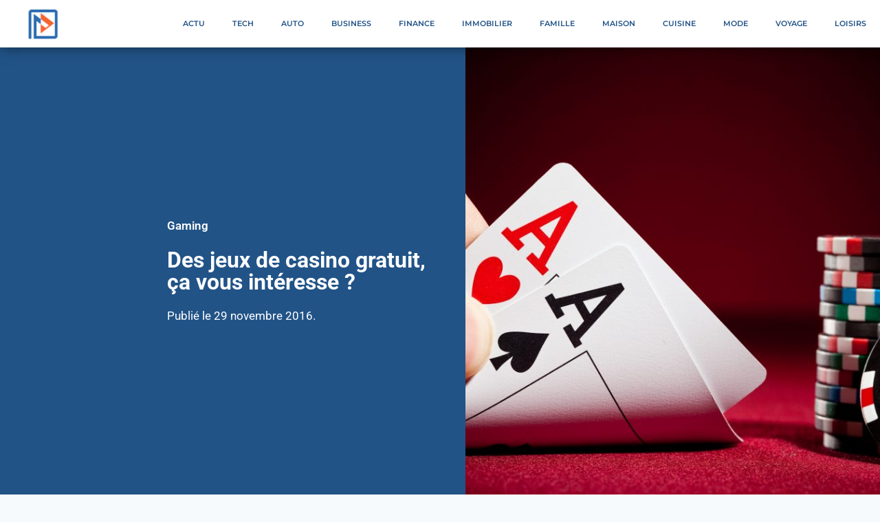

--- FILE ---
content_type: text/html; charset=UTF-8
request_url: https://www.stereolith.net/gaming/des-jeux-de-casino-gratuit-ca-vous-interesse.html
body_size: 27477
content:
<!doctype html><html lang="fr-FR" class="no-js" itemtype="https://schema.org/Blog" itemscope><head><script data-no-optimize="1">var litespeed_docref=sessionStorage.getItem("litespeed_docref");litespeed_docref&&(Object.defineProperty(document,"referrer",{get:function(){return litespeed_docref}}),sessionStorage.removeItem("litespeed_docref"));</script> <meta charset="UTF-8"><meta name="viewport" content="width=device-width, initial-scale=1, minimum-scale=1"><meta name='robots' content='index, follow, max-image-preview:large, max-snippet:-1, max-video-preview:-1' /><style>img:is([sizes="auto" i], [sizes^="auto," i]) { contain-intrinsic-size: 3000px 1500px }</style><title>Et si vous pouviez jouer gratuitement au poker ?</title><link rel="canonical" href="https://www.stereolith.net/gaming/des-jeux-de-casino-gratuit-ca-vous-interesse.html" /><meta property="og:locale" content="fr_FR" /><meta property="og:type" content="article" /><meta property="og:title" content="Et si vous pouviez jouer gratuitement au poker ?" /><meta property="og:description" content="Vous aimeriez pouvoir vous lancer dans de longues parties de machines &agrave; sous ou de poker, en quelques clics ? Rendez-vous sur le site&nbsp; qui est au top pour cela. Vous allez pouvoir trouver ici toute une pl&eacute;iade de possibilit&eacute;s pour jouer &agrave; volont&eacute;, et vous faire plaisir sans prise de t&ecirc;te, qu&rsquo;attendez-vous pour venir..." /><meta property="og:url" content="https://www.stereolith.net/gaming/des-jeux-de-casino-gratuit-ca-vous-interesse.html" /><meta property="og:site_name" content="Stereolith.net" /><meta property="article:published_time" content="2016-11-29T11:25:09+00:00" /><meta property="article:modified_time" content="2022-06-15T14:35:46+00:00" /><meta property="og:image" content="https://www.stereolith.net/wp-content/uploads/2020/09/casino-12-1024x683.jpg" /><meta property="og:image:width" content="1024" /><meta property="og:image:height" content="683" /><meta property="og:image:type" content="image/jpeg" /><meta name="author" content="MNr2i0Aq!0cB" /><meta name="twitter:card" content="summary_large_image" /><meta name="twitter:label1" content="Écrit par" /><meta name="twitter:data1" content="MNr2i0Aq!0cB" /><meta name="twitter:label2" content="Durée de lecture estimée" /><meta name="twitter:data2" content="1 minute" /> <script type="application/ld+json" class="yoast-schema-graph">{"@context":"https://schema.org","@graph":[{"@type":"Article","@id":"https://www.stereolith.net/gaming/des-jeux-de-casino-gratuit-ca-vous-interesse.html#article","isPartOf":{"@id":"https://www.stereolith.net/gaming/des-jeux-de-casino-gratuit-ca-vous-interesse.html"},"author":{"name":"MNr2i0Aq!0cB","@id":"https://www.stereolith.net/#/schema/person/50ada02c214fe046994f97c5f601bbca"},"headline":"Des jeux de casino gratuit, ça vous intéresse ?","datePublished":"2016-11-29T11:25:09+00:00","dateModified":"2022-06-15T14:35:46+00:00","mainEntityOfPage":{"@id":"https://www.stereolith.net/gaming/des-jeux-de-casino-gratuit-ca-vous-interesse.html"},"wordCount":133,"image":{"@id":"https://www.stereolith.net/gaming/des-jeux-de-casino-gratuit-ca-vous-interesse.html#primaryimage"},"thumbnailUrl":"https://www.stereolith.net/wp-content/uploads/2020/09/casino-12.jpg","articleSection":["Gaming"],"inLanguage":"fr-FR"},{"@type":"WebPage","@id":"https://www.stereolith.net/gaming/des-jeux-de-casino-gratuit-ca-vous-interesse.html","url":"https://www.stereolith.net/gaming/des-jeux-de-casino-gratuit-ca-vous-interesse.html","name":"Et si vous pouviez jouer gratuitement au poker ?","isPartOf":{"@id":"https://www.stereolith.net/#website"},"primaryImageOfPage":{"@id":"https://www.stereolith.net/gaming/des-jeux-de-casino-gratuit-ca-vous-interesse.html#primaryimage"},"image":{"@id":"https://www.stereolith.net/gaming/des-jeux-de-casino-gratuit-ca-vous-interesse.html#primaryimage"},"thumbnailUrl":"https://www.stereolith.net/wp-content/uploads/2020/09/casino-12.jpg","datePublished":"2016-11-29T11:25:09+00:00","dateModified":"2022-06-15T14:35:46+00:00","author":{"@id":"https://www.stereolith.net/#/schema/person/50ada02c214fe046994f97c5f601bbca"},"breadcrumb":{"@id":"https://www.stereolith.net/gaming/des-jeux-de-casino-gratuit-ca-vous-interesse.html#breadcrumb"},"inLanguage":"fr-FR","potentialAction":[{"@type":"ReadAction","target":["https://www.stereolith.net/gaming/des-jeux-de-casino-gratuit-ca-vous-interesse.html"]}]},{"@type":"ImageObject","inLanguage":"fr-FR","@id":"https://www.stereolith.net/gaming/des-jeux-de-casino-gratuit-ca-vous-interesse.html#primaryimage","url":"https://www.stereolith.net/wp-content/uploads/2020/09/casino-12.jpg","contentUrl":"https://www.stereolith.net/wp-content/uploads/2020/09/casino-12.jpg","width":5547,"height":3698},{"@type":"BreadcrumbList","@id":"https://www.stereolith.net/gaming/des-jeux-de-casino-gratuit-ca-vous-interesse.html#breadcrumb","itemListElement":[{"@type":"ListItem","position":1,"name":"Accueil","item":"https://www.stereolith.net/"},{"@type":"ListItem","position":2,"name":"Des jeux de casino gratuit, ça vous intéresse ?"}]},{"@type":"WebSite","@id":"https://www.stereolith.net/#website","url":"https://www.stereolith.net/","name":"Stereolith.net","description":"","potentialAction":[{"@type":"SearchAction","target":{"@type":"EntryPoint","urlTemplate":"https://www.stereolith.net/?s={search_term_string}"},"query-input":{"@type":"PropertyValueSpecification","valueRequired":true,"valueName":"search_term_string"}}],"inLanguage":"fr-FR"},{"@type":"Person","@id":"https://www.stereolith.net/#/schema/person/50ada02c214fe046994f97c5f601bbca","name":"MNr2i0Aq!0cB","image":{"@type":"ImageObject","inLanguage":"fr-FR","@id":"https://www.stereolith.net/#/schema/person/image/","url":"https://www.stereolith.net/wp-content/litespeed/avatar/cf276948bc485d5ebfa8d1fb98f75da1.jpg?ver=1769001000","contentUrl":"https://www.stereolith.net/wp-content/litespeed/avatar/cf276948bc485d5ebfa8d1fb98f75da1.jpg?ver=1769001000","caption":"MNr2i0Aq!0cB"},"url":"https://www.stereolith.net/"}]}</script> <link rel='dns-prefetch' href='//www.stereolith.net' /><link rel='dns-prefetch' href='//www.googletagmanager.com' /> <script type="litespeed/javascript">document.documentElement.classList.remove('no-js')</script> <style id="litespeed-ccss">ul{box-sizing:border-box}:root{--wp--preset--font-size--normal:16px;--wp--preset--font-size--huge:42px}.screen-reader-text{border:0;clip-path:inset(50%);height:1px;margin:-1px;overflow:hidden;padding:0;position:absolute;width:1px;word-wrap:normal!important}html :where(img[class*=wp-image-]){height:auto;max-width:100%}:root{--wp--preset--aspect-ratio--square:1;--wp--preset--aspect-ratio--4-3:4/3;--wp--preset--aspect-ratio--3-4:3/4;--wp--preset--aspect-ratio--3-2:3/2;--wp--preset--aspect-ratio--2-3:2/3;--wp--preset--aspect-ratio--16-9:16/9;--wp--preset--aspect-ratio--9-16:9/16;--wp--preset--color--black:#000000;--wp--preset--color--cyan-bluish-gray:#abb8c3;--wp--preset--color--white:#ffffff;--wp--preset--color--pale-pink:#f78da7;--wp--preset--color--vivid-red:#cf2e2e;--wp--preset--color--luminous-vivid-orange:#ff6900;--wp--preset--color--luminous-vivid-amber:#fcb900;--wp--preset--color--light-green-cyan:#7bdcb5;--wp--preset--color--vivid-green-cyan:#00d084;--wp--preset--color--pale-cyan-blue:#8ed1fc;--wp--preset--color--vivid-cyan-blue:#0693e3;--wp--preset--color--vivid-purple:#9b51e0;--wp--preset--color--theme-palette-1:var(--global-palette1);--wp--preset--color--theme-palette-2:var(--global-palette2);--wp--preset--color--theme-palette-3:var(--global-palette3);--wp--preset--color--theme-palette-4:var(--global-palette4);--wp--preset--color--theme-palette-5:var(--global-palette5);--wp--preset--color--theme-palette-6:var(--global-palette6);--wp--preset--color--theme-palette-7:var(--global-palette7);--wp--preset--color--theme-palette-8:var(--global-palette8);--wp--preset--color--theme-palette-9:var(--global-palette9);--wp--preset--gradient--vivid-cyan-blue-to-vivid-purple:linear-gradient(135deg,rgba(6,147,227,1) 0%,rgb(155,81,224) 100%);--wp--preset--gradient--light-green-cyan-to-vivid-green-cyan:linear-gradient(135deg,rgb(122,220,180) 0%,rgb(0,208,130) 100%);--wp--preset--gradient--luminous-vivid-amber-to-luminous-vivid-orange:linear-gradient(135deg,rgba(252,185,0,1) 0%,rgba(255,105,0,1) 100%);--wp--preset--gradient--luminous-vivid-orange-to-vivid-red:linear-gradient(135deg,rgba(255,105,0,1) 0%,rgb(207,46,46) 100%);--wp--preset--gradient--very-light-gray-to-cyan-bluish-gray:linear-gradient(135deg,rgb(238,238,238) 0%,rgb(169,184,195) 100%);--wp--preset--gradient--cool-to-warm-spectrum:linear-gradient(135deg,rgb(74,234,220) 0%,rgb(151,120,209) 20%,rgb(207,42,186) 40%,rgb(238,44,130) 60%,rgb(251,105,98) 80%,rgb(254,248,76) 100%);--wp--preset--gradient--blush-light-purple:linear-gradient(135deg,rgb(255,206,236) 0%,rgb(152,150,240) 100%);--wp--preset--gradient--blush-bordeaux:linear-gradient(135deg,rgb(254,205,165) 0%,rgb(254,45,45) 50%,rgb(107,0,62) 100%);--wp--preset--gradient--luminous-dusk:linear-gradient(135deg,rgb(255,203,112) 0%,rgb(199,81,192) 50%,rgb(65,88,208) 100%);--wp--preset--gradient--pale-ocean:linear-gradient(135deg,rgb(255,245,203) 0%,rgb(182,227,212) 50%,rgb(51,167,181) 100%);--wp--preset--gradient--electric-grass:linear-gradient(135deg,rgb(202,248,128) 0%,rgb(113,206,126) 100%);--wp--preset--gradient--midnight:linear-gradient(135deg,rgb(2,3,129) 0%,rgb(40,116,252) 100%);--wp--preset--font-size--small:var(--global-font-size-small);--wp--preset--font-size--medium:var(--global-font-size-medium);--wp--preset--font-size--large:var(--global-font-size-large);--wp--preset--font-size--x-large:42px;--wp--preset--font-size--larger:var(--global-font-size-larger);--wp--preset--font-size--xxlarge:var(--global-font-size-xxlarge);--wp--preset--spacing--20:0.44rem;--wp--preset--spacing--30:0.67rem;--wp--preset--spacing--40:1rem;--wp--preset--spacing--50:1.5rem;--wp--preset--spacing--60:2.25rem;--wp--preset--spacing--70:3.38rem;--wp--preset--spacing--80:5.06rem;--wp--preset--shadow--natural:6px 6px 9px rgba(0, 0, 0, 0.2);--wp--preset--shadow--deep:12px 12px 50px rgba(0, 0, 0, 0.4);--wp--preset--shadow--sharp:6px 6px 0px rgba(0, 0, 0, 0.2);--wp--preset--shadow--outlined:6px 6px 0px -3px rgba(255, 255, 255, 1), 6px 6px rgba(0, 0, 0, 1);--wp--preset--shadow--crisp:6px 6px 0px rgba(0, 0, 0, 1)}:root{--jtoc-z-index:999;--jtoc-border-width:3px}html{line-height:1.15;-webkit-text-size-adjust:100%}body{margin:0}h1{font-size:2em;margin:.67em 0}a{background-color:#fff0}img{border-style:none}::-webkit-file-upload-button{-webkit-appearance:button;font:inherit}:root{--global-gray-400:#CBD5E0;--global-gray-500:#A0AEC0;--global-xs-spacing:1em;--global-sm-spacing:1.5rem;--global-md-spacing:2rem;--global-lg-spacing:2.5em;--global-xl-spacing:3.5em;--global-xxl-spacing:5rem;--global-edge-spacing:1.5rem;--global-boxed-spacing:2rem;--global-font-size-small:clamp(0.8rem, 0.73rem + 0.217vw, 0.9rem);--global-font-size-medium:clamp(1.1rem, 0.995rem + 0.326vw, 1.25rem);--global-font-size-large:clamp(1.75rem, 1.576rem + 0.543vw, 2rem);--global-font-size-larger:clamp(2rem, 1.6rem + 1vw, 2.5rem);--global-font-size-xxlarge:clamp(2.25rem, 1.728rem + 1.63vw, 3rem)}h1{padding:0;margin:0}i{font-style:italic}html{box-sizing:border-box}*,*::before,*::after{box-sizing:inherit}ul{margin:0 0 1.5em 1.5em;padding:0}ul{list-style:disc}li>ul{margin-bottom:0;margin-left:1.5em}img{display:block;height:auto;max-width:100%}a{color:var(--global-palette-highlight);text-underline-offset:.1em}.screen-reader-text{clip:rect(1px,1px,1px,1px);position:absolute!important;height:1px;width:1px;overflow:hidden;word-wrap:normal!important}::-webkit-input-placeholder{color:var(--global-palette6)}::-moz-placeholder{color:var(--global-palette6);opacity:1}::placeholder{color:var(--global-palette6)}.kt-clear{*zoom:1}.kt-clear::before,.kt-clear::after{content:" ";display:table}.kt-clear::after{clear:both}#wrapper{overflow:hidden;overflow:clip}body.footer-on-bottom #wrapper{min-height:100vh;display:flex;flex-direction:column}body.footer-on-bottom #inner-wrap{flex:1 0 auto}:root{--global-palette1:#2B6CB0;--global-palette2:#215387;--global-palette3:#1A202C;--global-palette4:#2D3748;--global-palette5:#4A5568;--global-palette6:#718096;--global-palette7:#EDF2F7;--global-palette8:#F7FAFC;--global-palette9:#ffffff;--global-palette9rgb:255, 255, 255;--global-palette-highlight:var(--global-palette1);--global-palette-highlight-alt:var(--global-palette2);--global-palette-highlight-alt2:var(--global-palette9);--global-palette-btn-bg:var(--global-palette1);--global-palette-btn-bg-hover:var(--global-palette2);--global-palette-btn:var(--global-palette9);--global-palette-btn-hover:var(--global-palette9);--global-body-font-family:-apple-system,BlinkMacSystemFont,"Segoe UI",Roboto,Oxygen-Sans,Ubuntu,Cantarell,"Helvetica Neue",sans-serif, "Apple Color Emoji", "Segoe UI Emoji", "Segoe UI Symbol";--global-heading-font-family:inherit;--global-primary-nav-font-family:inherit;--global-fallback-font:sans-serif;--global-display-fallback-font:sans-serif;--global-content-width:1290px;--global-content-wide-width:calc(1290px + 230px);--global-content-narrow-width:842px;--global-content-edge-padding:1.5rem;--global-content-boxed-padding:2rem;--global-calc-content-width:calc(1290px - var(--global-content-edge-padding) - var(--global-content-edge-padding) );--wp--style--global--content-size:var(--global-calc-content-width)}.wp-site-blocks{--global-vw:calc( 100vw - ( 0.5 * var(--scrollbar-offset)))}:root body.kadence-elementor-colors{--e-global-color-kadence1:var(--global-palette1);--e-global-color-kadence2:var(--global-palette2);--e-global-color-kadence3:var(--global-palette3);--e-global-color-kadence4:var(--global-palette4);--e-global-color-kadence5:var(--global-palette5);--e-global-color-kadence6:var(--global-palette6);--e-global-color-kadence7:var(--global-palette7);--e-global-color-kadence8:var(--global-palette8);--e-global-color-kadence9:var(--global-palette9)}body{background:var(--global-palette8)}body{font-weight:400;font-size:17px;line-height:1.6;font-family:var(--global-body-font-family);color:var(--global-palette4)}h1{font-family:var(--global-heading-font-family)}h1{font-weight:700;font-size:32px;line-height:1.5;color:var(--global-palette3)}@media all and (max-width:1024px){:root{--global-content-boxed-padding:2rem}}@media all and (max-width:767px){:root{--global-content-boxed-padding:1.5rem}}:root{--direction-multiplier:1}.elementor-screen-only,.screen-reader-text{height:1px;margin:-1px;overflow:hidden;padding:0;position:absolute;top:-10000em;width:1px;clip:rect(0,0,0,0);border:0}.elementor *,.elementor :after,.elementor :before{box-sizing:border-box}.elementor a{box-shadow:none;text-decoration:none}.elementor img{border:none;border-radius:0;box-shadow:none;height:auto;max-width:100%}.elementor-element{--flex-direction:initial;--flex-wrap:initial;--justify-content:initial;--align-items:initial;--align-content:initial;--gap:initial;--flex-basis:initial;--flex-grow:initial;--flex-shrink:initial;--order:initial;--align-self:initial;align-self:var(--align-self);flex-basis:var(--flex-basis);flex-grow:var(--flex-grow);flex-shrink:var(--flex-shrink);order:var(--order)}.elementor-element:where(.e-con-full,.elementor-widget){align-content:var(--align-content);align-items:var(--align-items);flex-direction:var(--flex-direction);flex-wrap:var(--flex-wrap);gap:var(--row-gap) var(--column-gap);justify-content:var(--justify-content)}.elementor-align-left{text-align:left}:root{--page-title-display:block}.elementor-page-title{display:var(--page-title-display)}.elementor-section{position:relative}.elementor-section .elementor-container{display:flex;margin-left:auto;margin-right:auto;position:relative}@media (max-width:1024px){.elementor-section .elementor-container{flex-wrap:wrap}}.elementor-section.elementor-section-boxed>.elementor-container{max-width:1140px}.elementor-section.elementor-section-stretched{position:relative;width:100%}.elementor-widget-wrap{align-content:flex-start;flex-wrap:wrap;position:relative;width:100%}.elementor:not(.elementor-bc-flex-widget) .elementor-widget-wrap{display:flex}.elementor-widget-wrap>.elementor-element{width:100%}.elementor-widget{position:relative}.elementor-widget:not(:last-child){margin-bottom:var(--kit-widget-spacing,20px)}.elementor-column{display:flex;min-height:1px;position:relative}.elementor-column-gap-default>.elementor-column>.elementor-element-populated{padding:10px}.elementor-inner-section .elementor-column-gap-no .elementor-element-populated{padding:0}@media (min-width:768px){.elementor-column.elementor-col-50{width:50%}.elementor-column.elementor-col-100{width:100%}}@media (max-width:767px){.elementor-column{width:100%}}@media (prefers-reduced-motion:no-preference){html{scroll-behavior:smooth}}.elementor-heading-title{line-height:1;margin:0;padding:0}.elementor-widget-image{text-align:center}.elementor-widget-image a{display:inline-block}.elementor-widget-image img{display:inline-block;vertical-align:middle}.elementor-item:after,.elementor-item:before{display:block;position:absolute}.elementor-item:not(:hover):not(:focus):not(.elementor-item-active):not(.highlighted):after,.elementor-item:not(:hover):not(:focus):not(.elementor-item-active):not(.highlighted):before{opacity:0}.e--pointer-underline .elementor-item:after,.e--pointer-underline .elementor-item:before{background-color:#3f444b;height:3px;left:0;width:100%;z-index:2}.e--pointer-underline .elementor-item:after{bottom:0;content:""}.elementor-nav-menu--main .elementor-nav-menu a{padding:13px 20px}.elementor-nav-menu--main .elementor-nav-menu ul{border-style:solid;border-width:0;padding:0;position:absolute;width:12em}.elementor-nav-menu--layout-horizontal{display:flex}.elementor-nav-menu--layout-horizontal .elementor-nav-menu{display:flex;flex-wrap:wrap}.elementor-nav-menu--layout-horizontal .elementor-nav-menu a{flex-grow:1;white-space:nowrap}.elementor-nav-menu--layout-horizontal .elementor-nav-menu>li{display:flex}.elementor-nav-menu--layout-horizontal .elementor-nav-menu>li ul{top:100%!important}.elementor-nav-menu--layout-horizontal .elementor-nav-menu>li:not(:first-child)>a{margin-inline-start:var(--e-nav-menu-horizontal-menu-item-margin)}.elementor-nav-menu--layout-horizontal .elementor-nav-menu>li:not(:first-child)>ul{inset-inline-start:var(--e-nav-menu-horizontal-menu-item-margin)!important}.elementor-nav-menu--layout-horizontal .elementor-nav-menu>li:not(:last-child)>a{margin-inline-end:var(--e-nav-menu-horizontal-menu-item-margin)}.elementor-nav-menu--layout-horizontal .elementor-nav-menu>li:not(:last-child):after{align-self:center;border-color:var(--e-nav-menu-divider-color,#000);border-left-style:var(--e-nav-menu-divider-style,solid);border-left-width:var(--e-nav-menu-divider-width,2px);content:var(--e-nav-menu-divider-content,none);height:var(--e-nav-menu-divider-height,35%)}.elementor-nav-menu__align-end .elementor-nav-menu{justify-content:flex-end;margin-inline-start:auto}.elementor-widget-nav-menu .elementor-widget-container{display:flex;flex-direction:column}.elementor-nav-menu{position:relative;z-index:2}.elementor-nav-menu:after{clear:both;content:" ";display:block;font:0/0 serif;height:0;overflow:hidden;visibility:hidden}.elementor-nav-menu,.elementor-nav-menu li,.elementor-nav-menu ul{display:block;line-height:normal;list-style:none;margin:0;padding:0}.elementor-nav-menu ul{display:none}.elementor-nav-menu a,.elementor-nav-menu li{position:relative}.elementor-nav-menu li{border-width:0}.elementor-nav-menu a{align-items:center;display:flex}.elementor-nav-menu a{line-height:20px;padding:10px 20px}.elementor-menu-toggle{align-items:center;background-color:rgb(0 0 0/.05);border:0 solid;border-radius:3px;color:#33373d;display:flex;font-size:var(--nav-menu-icon-size,22px);justify-content:center;padding:.25em}.elementor-menu-toggle:not(.elementor-active) .elementor-menu-toggle__icon--close{display:none}.elementor-nav-menu--dropdown{background-color:#fff;font-size:13px}.elementor-nav-menu--dropdown.elementor-nav-menu__container{margin-top:10px;overflow-x:hidden;overflow-y:auto;transform-origin:top}.elementor-nav-menu--dropdown.elementor-nav-menu__container .elementor-sub-item{font-size:.85em}.elementor-nav-menu--dropdown a{color:#33373d}ul.elementor-nav-menu--dropdown a{border-inline-start:8px solid #fff0;text-shadow:none}.elementor-nav-menu--toggle{--menu-height:100vh}.elementor-nav-menu--toggle .elementor-menu-toggle:not(.elementor-active)+.elementor-nav-menu__container{max-height:0;overflow:hidden;transform:scaleY(0)}.elementor-nav-menu--stretch .elementor-nav-menu__container.elementor-nav-menu--dropdown{position:absolute;z-index:9997}@media (max-width:1024px){.elementor-nav-menu--dropdown-tablet .elementor-nav-menu--main{display:none}}@media (min-width:1025px){.elementor-nav-menu--dropdown-tablet .elementor-menu-toggle,.elementor-nav-menu--dropdown-tablet .elementor-nav-menu--dropdown{display:none}.elementor-nav-menu--dropdown-tablet nav.elementor-nav-menu--dropdown.elementor-nav-menu__container{overflow-y:hidden}}.elementor-post-info__terms-list{display:inline-block}.elementor-icon-list-items .elementor-icon-list-item .elementor-icon-list-text{display:inline-block}.elementor-icon-list-items .elementor-icon-list-item .elementor-icon-list-text a,.elementor-icon-list-items .elementor-icon-list-item .elementor-icon-list-text span{display:inline}.elementor-widget .elementor-icon-list-items.elementor-inline-items{display:flex;flex-wrap:wrap;margin-inline:-8px}.elementor-widget .elementor-icon-list-items.elementor-inline-items .elementor-inline-item{word-break:break-word}.elementor-widget .elementor-icon-list-items.elementor-inline-items .elementor-icon-list-item{margin-inline:8px}.elementor-widget .elementor-icon-list-items.elementor-inline-items .elementor-icon-list-item:after{border-width:0;border-inline-start-width:1px;border-style:solid;height:100%;inset-inline-end:-8px;inset-inline-start:auto;position:relative;width:auto}.elementor-widget .elementor-icon-list-items{list-style-type:none;margin:0;padding:0}.elementor-widget .elementor-icon-list-item{margin:0;padding:0;position:relative}.elementor-widget .elementor-icon-list-item:after{inset-block-end:0;position:absolute;width:100%}.elementor-widget .elementor-icon-list-item,.elementor-widget .elementor-icon-list-item a{align-items:var(--icon-vertical-align,center);display:flex;font-size:inherit}.elementor-widget.elementor-align-left .elementor-icon-list-item,.elementor-widget.elementor-align-left .elementor-icon-list-item a{justify-content:flex-start;text-align:left}.elementor-widget.elementor-align-left .elementor-inline-items{justify-content:flex-start}.elementor-widget:not(.elementor-align-right) .elementor-icon-list-item:after{inset-inline-start:0}@media (min-width:-1){.elementor-widget:not(.elementor-widescreen-align-right) .elementor-icon-list-item:after{inset-inline-start:0}.elementor-widget:not(.elementor-widescreen-align-left) .elementor-icon-list-item:after{inset-inline-end:0}}@media (max-width:-1){.elementor-widget:not(.elementor-laptop-align-right) .elementor-icon-list-item:after{inset-inline-start:0}.elementor-widget:not(.elementor-laptop-align-left) .elementor-icon-list-item:after{inset-inline-end:0}.elementor-widget:not(.elementor-tablet_extra-align-right) .elementor-icon-list-item:after{inset-inline-start:0}.elementor-widget:not(.elementor-tablet_extra-align-left) .elementor-icon-list-item:after{inset-inline-end:0}}@media (max-width:1024px){.elementor-widget:not(.elementor-tablet-align-right) .elementor-icon-list-item:after{inset-inline-start:0}.elementor-widget:not(.elementor-tablet-align-left) .elementor-icon-list-item:after{inset-inline-end:0}}@media (max-width:-1){.elementor-widget:not(.elementor-mobile_extra-align-right) .elementor-icon-list-item:after{inset-inline-start:0}.elementor-widget:not(.elementor-mobile_extra-align-left) .elementor-icon-list-item:after{inset-inline-end:0}}@media (max-width:767px){.elementor-widget:not(.elementor-mobile-align-right) .elementor-icon-list-item:after{inset-inline-start:0}.elementor-widget:not(.elementor-mobile-align-left) .elementor-icon-list-item:after{inset-inline-end:0}}.elementor .elementor-element ul.elementor-icon-list-items{padding:0}[class*=" eicon-"]{display:inline-block;font-family:eicons;font-size:inherit;font-weight:400;font-style:normal;font-variant:normal;line-height:1;text-rendering:auto;-webkit-font-smoothing:antialiased;-moz-osx-font-smoothing:grayscale}.eicon-menu-bar:before{content:""}.eicon-close:before{content:""}.elementor-kit-1468{--e-global-color-primary:#6EC1E4;--e-global-color-secondary:#54595F;--e-global-color-text:#7A7A7A;--e-global-color-accent:#205387;--e-global-color-kadence1:#2B6CB0;--e-global-color-kadence2:#215387;--e-global-color-kadence3:#1A202C;--e-global-color-kadence4:#2D3748;--e-global-color-kadence5:#4A5568;--e-global-color-kadence6:#718096;--e-global-color-kadence7:#EDF2F7;--e-global-color-kadence8:#F7FAFC;--e-global-color-kadence9:#ffffff;--e-global-color-bc29077:#F46631;--e-global-color-9253dc2:#FCFCFC;--e-global-typography-primary-font-family:"Montserrat";--e-global-typography-primary-font-size:11px;--e-global-typography-primary-font-weight:500;--e-global-typography-secondary-font-family:"Roboto Slab";--e-global-typography-secondary-font-weight:400;--e-global-typography-text-font-family:"Roboto";--e-global-typography-text-font-weight:400;--e-global-typography-accent-font-family:"Roboto";--e-global-typography-accent-font-weight:500}.elementor-kit-1468 a{color:var(--e-global-color-kadence2);font-weight:600}.elementor-kit-1468 h1{color:var(--e-global-color-kadence2)}.elementor-section.elementor-section-boxed>.elementor-container{max-width:1140px}.elementor-widget:not(:last-child){margin-block-end:20px}.elementor-element{--widgets-spacing:20px 20px;--widgets-spacing-row:20px;--widgets-spacing-column:20px}@media (max-width:1024px){.elementor-section.elementor-section-boxed>.elementor-container{max-width:1024px}}@media (max-width:767px){.elementor-section.elementor-section-boxed>.elementor-container{max-width:767px}}.elementor-1397 .elementor-element.elementor-element-3fd0e57c>.elementor-container>.elementor-column>.elementor-widget-wrap{align-content:center;align-items:center}.elementor-1397 .elementor-element.elementor-element-3fd0e57c:not(.elementor-motion-effects-element-type-background){background-color:var(--e-global-color-kadence9)}.elementor-1397 .elementor-element.elementor-element-3fd0e57c>.elementor-container{max-width:1400px}.elementor-1397 .elementor-element.elementor-element-3fd0e57c{border-style:solid;border-width:0 0 0 0;border-color:#efefef;box-shadow:0 0 18px 0 rgb(0 0 0/.5);z-index:100}.elementor-1397 .elementor-element.elementor-element-fcee2af>.elementor-element-populated{margin:0 0 0 22px;--e-column-margin-right:0px;--e-column-margin-left:22px}.elementor-1397 .elementor-element.elementor-element-7b29494d>.elementor-element-populated{padding:0 0 0 0}.elementor-1397 .elementor-element.elementor-element-5204e557 .elementor-menu-toggle{margin-left:auto;background-color:#ffab00;border-width:0;border-radius:0}.elementor-1397 .elementor-element.elementor-element-5204e557 .elementor-nav-menu .elementor-item{font-family:"Montserrat",Sans-serif;font-size:11px;font-weight:600;text-transform:uppercase}.elementor-1397 .elementor-element.elementor-element-5204e557 .elementor-nav-menu--main .elementor-item{color:var(--e-global-color-kadence2);fill:var(--e-global-color-kadence2);padding-top:7px;padding-bottom:7px}.elementor-1397 .elementor-element.elementor-element-5204e557 .elementor-nav-menu--main:not(.e--pointer-framed) .elementor-item:before,.elementor-1397 .elementor-element.elementor-element-5204e557 .elementor-nav-menu--main:not(.e--pointer-framed) .elementor-item:after{background-color:#FFAB00}.elementor-1397 .elementor-element.elementor-element-5204e557 .e--pointer-underline .elementor-item:after{height:2px}.elementor-1397 .elementor-element.elementor-element-5204e557{--e-nav-menu-horizontal-menu-item-margin:calc( 0px / 2 );--nav-menu-icon-size:32px}.elementor-1397 .elementor-element.elementor-element-5204e557 .elementor-nav-menu--dropdown .elementor-item,.elementor-1397 .elementor-element.elementor-element-5204e557 .elementor-nav-menu--dropdown .elementor-sub-item{font-family:"Montserrat",Sans-serif;font-size:9px;font-weight:500;text-transform:uppercase;letter-spacing:.5px}.elementor-1397 .elementor-element.elementor-element-5204e557 .elementor-nav-menu--dropdown{border-style:solid;border-width:1px 1px 1px 1px;border-color:rgb(0 0 0/.12)}.elementor-1397 .elementor-element.elementor-element-5204e557 .elementor-nav-menu--dropdown a{padding-top:17px;padding-bottom:17px}.elementor-1397 .elementor-element.elementor-element-5204e557 div.elementor-menu-toggle{color:#fff}.elementor-location-header:before{content:"";display:table;clear:both}@media (max-width:1024px){.elementor-1397 .elementor-element.elementor-element-5204e557 .elementor-nav-menu--main .elementor-item{padding-top:0;padding-bottom:0}.elementor-1397 .elementor-element.elementor-element-5204e557{--e-nav-menu-horizontal-menu-item-margin:calc( 0px / 2 )}}@media (min-width:768px){.elementor-1397 .elementor-element.elementor-element-fcee2af{width:8.07%}.elementor-1397 .elementor-element.elementor-element-7b29494d{width:91.93%}}@media (max-width:767px){.elementor-1397 .elementor-element.elementor-element-fcee2af{width:50%}.elementor-1397 .elementor-element.elementor-element-f20996f img{width:55%}.elementor-1397 .elementor-element.elementor-element-7b29494d{width:40%}}.elementor-location-header:before{content:"";display:table;clear:both}.elementor-2522 .elementor-element.elementor-element-49e76c39>.elementor-container>.elementor-column>.elementor-widget-wrap{align-content:center;align-items:center}.elementor-2522 .elementor-element.elementor-element-49e76c39:not(.elementor-motion-effects-element-type-background){background-color:var(--e-global-color-kadence2)}.elementor-2522 .elementor-element.elementor-element-49e76c39{padding:0% 0% 0% 19.0104166667%}.elementor-2522 .elementor-element.elementor-element-6db9869d:not(.elementor-motion-effects-element-type-background)>.elementor-widget-wrap{background-color:#215387}.elementor-2522 .elementor-element.elementor-element-6db9869d>.elementor-element-populated{padding:0 50px 0 0}.elementor-2522 .elementor-element.elementor-element-1dc4a1f8 .elementor-icon-list-text,.elementor-2522 .elementor-element.elementor-element-1dc4a1f8 .elementor-icon-list-text a{color:var(--e-global-color-kadence9)}.elementor-2522 .elementor-element.elementor-element-2904560e>.elementor-widget-container{padding:0% 0% 0% 0%}.elementor-2522 .elementor-element.elementor-element-2904560e{text-align:left}.elementor-2522 .elementor-element.elementor-element-2904560e .elementor-heading-title{color:#FFF}.elementor-2522 .elementor-element.elementor-element-15162b54 .elementor-icon-list-text{color:#FFF}.elementor-2522 .elementor-element.elementor-element-a94e1b img{width:100%;height:650px;object-fit:cover;object-position:center center}.elementor-2522 .elementor-element.elementor-element-51fad9cd>.elementor-container{max-width:725px}.elementor-2522 .elementor-element.elementor-element-51fad9cd{margin-top:0;margin-bottom:0;padding:0 15px 0 15px}.elementor-2522 .elementor-element.elementor-element-1b82dac>.elementor-element-populated{padding:0 0 0 0}.elementor-2522 .elementor-element.elementor-element-5e898d6e{margin-top:60px;margin-bottom:0}.elementor-2522 .elementor-element.elementor-element-645cc143>.elementor-widget-container{margin:0 0 0 0}.elementor-2522 .elementor-element.elementor-element-645cc143{text-align:justify;color:#333;font-family:"Montserrat",Sans-serif;font-size:15px;font-weight:500}@media (max-width:1024px){.elementor-2522 .elementor-element.elementor-element-49e76c39{padding:0 0 0 15px}.elementor-2522 .elementor-element.elementor-element-6db9869d>.elementor-element-populated{padding:30px 0 30px 0}.elementor-2522 .elementor-element.elementor-element-a94e1b img{height:450px}.elementor-2522 .elementor-element.elementor-element-1b82dac>.elementor-element-populated{padding:0 0 0 0}.elementor-2522 .elementor-element.elementor-element-5e898d6e{margin-top:40px;margin-bottom:0}.elementor-2522 .elementor-element.elementor-element-645cc143>.elementor-widget-container{margin:0 0 0 0;padding:0 0 0 0}}@media (max-width:767px){.elementor-2522 .elementor-element.elementor-element-49e76c39{padding:0 15px 0 15px}.elementor-2522 .elementor-element.elementor-element-6db9869d>.elementor-element-populated{padding:30px 0 30px 0}.elementor-2522 .elementor-element.elementor-element-a94e1b>.elementor-widget-container{margin:0-15px 0-15px}.elementor-2522 .elementor-element.elementor-element-a94e1b img{height:240px}.elementor-2522 .elementor-element.elementor-element-1b82dac>.elementor-element-populated{padding:0 0 0 0}.elementor-2522 .elementor-element.elementor-element-645cc143>.elementor-widget-container{margin:0 0 30px 0}}@media (min-width:768px){.elementor-2522 .elementor-element.elementor-element-6db9869d{width:41.842%}.elementor-2522 .elementor-element.elementor-element-6986a846{width:58.158%}}@media (max-width:1024px) and (min-width:768px){.elementor-2522 .elementor-element.elementor-element-6db9869d{width:50%}.elementor-2522 .elementor-element.elementor-element-6986a846{width:50%}.elementor-2522 .elementor-element.elementor-element-1b82dac{width:100%}}</style><link rel="preload" data-asynced="1" data-optimized="2" as="style" onload="this.onload=null;this.rel='stylesheet'" href="https://www.stereolith.net/wp-content/litespeed/ucss/d99fc009c7b072c9ea622deeb648b038.css?ver=c62e0" /><script type="litespeed/javascript">!function(a){"use strict";var b=function(b,c,d){function e(a){return h.body?a():void setTimeout(function(){e(a)})}function f(){i.addEventListener&&i.removeEventListener("load",f),i.media=d||"all"}var g,h=a.document,i=h.createElement("link");if(c)g=c;else{var j=(h.body||h.getElementsByTagName("head")[0]).childNodes;g=j[j.length-1]}var k=h.styleSheets;i.rel="stylesheet",i.href=b,i.media="only x",e(function(){g.parentNode.insertBefore(i,c?g:g.nextSibling)});var l=function(a){for(var b=i.href,c=k.length;c--;)if(k[c].href===b)return a();setTimeout(function(){l(a)})};return i.addEventListener&&i.addEventListener("load",f),i.onloadcssdefined=l,l(f),i};"undefined"!=typeof exports?exports.loadCSS=b:a.loadCSS=b}("undefined"!=typeof global?global:this);!function(a){if(a.loadCSS){var b=loadCSS.relpreload={};if(b.support=function(){try{return a.document.createElement("link").relList.supports("preload")}catch(b){return!1}},b.poly=function(){for(var b=a.document.getElementsByTagName("link"),c=0;c<b.length;c++){var d=b[c];"preload"===d.rel&&"style"===d.getAttribute("as")&&(a.loadCSS(d.href,d,d.getAttribute("media")),d.rel=null)}},!b.support()){b.poly();var c=a.setInterval(b.poly,300);a.addEventListener&&a.addEventListener("load",function(){b.poly(),a.clearInterval(c)}),a.attachEvent&&a.attachEvent("onload",function(){a.clearInterval(c)})}}}(this);</script> <style id='classic-theme-styles-inline-css'>/*! This file is auto-generated */
.wp-block-button__link{color:#fff;background-color:#32373c;border-radius:9999px;box-shadow:none;text-decoration:none;padding:calc(.667em + 2px) calc(1.333em + 2px);font-size:1.125em}.wp-block-file__button{background:#32373c;color:#fff;text-decoration:none}</style><style id='wpjoli-joli-table-of-contents-style-inline-css'></style><style id='global-styles-inline-css'>:root{--wp--preset--aspect-ratio--square: 1;--wp--preset--aspect-ratio--4-3: 4/3;--wp--preset--aspect-ratio--3-4: 3/4;--wp--preset--aspect-ratio--3-2: 3/2;--wp--preset--aspect-ratio--2-3: 2/3;--wp--preset--aspect-ratio--16-9: 16/9;--wp--preset--aspect-ratio--9-16: 9/16;--wp--preset--color--black: #000000;--wp--preset--color--cyan-bluish-gray: #abb8c3;--wp--preset--color--white: #ffffff;--wp--preset--color--pale-pink: #f78da7;--wp--preset--color--vivid-red: #cf2e2e;--wp--preset--color--luminous-vivid-orange: #ff6900;--wp--preset--color--luminous-vivid-amber: #fcb900;--wp--preset--color--light-green-cyan: #7bdcb5;--wp--preset--color--vivid-green-cyan: #00d084;--wp--preset--color--pale-cyan-blue: #8ed1fc;--wp--preset--color--vivid-cyan-blue: #0693e3;--wp--preset--color--vivid-purple: #9b51e0;--wp--preset--color--theme-palette-1: var(--global-palette1);--wp--preset--color--theme-palette-2: var(--global-palette2);--wp--preset--color--theme-palette-3: var(--global-palette3);--wp--preset--color--theme-palette-4: var(--global-palette4);--wp--preset--color--theme-palette-5: var(--global-palette5);--wp--preset--color--theme-palette-6: var(--global-palette6);--wp--preset--color--theme-palette-7: var(--global-palette7);--wp--preset--color--theme-palette-8: var(--global-palette8);--wp--preset--color--theme-palette-9: var(--global-palette9);--wp--preset--color--theme-palette-10: var(--global-palette10);--wp--preset--color--theme-palette-11: var(--global-palette11);--wp--preset--color--theme-palette-12: var(--global-palette12);--wp--preset--color--theme-palette-13: var(--global-palette13);--wp--preset--color--theme-palette-14: var(--global-palette14);--wp--preset--color--theme-palette-15: var(--global-palette15);--wp--preset--gradient--vivid-cyan-blue-to-vivid-purple: linear-gradient(135deg,rgba(6,147,227,1) 0%,rgb(155,81,224) 100%);--wp--preset--gradient--light-green-cyan-to-vivid-green-cyan: linear-gradient(135deg,rgb(122,220,180) 0%,rgb(0,208,130) 100%);--wp--preset--gradient--luminous-vivid-amber-to-luminous-vivid-orange: linear-gradient(135deg,rgba(252,185,0,1) 0%,rgba(255,105,0,1) 100%);--wp--preset--gradient--luminous-vivid-orange-to-vivid-red: linear-gradient(135deg,rgba(255,105,0,1) 0%,rgb(207,46,46) 100%);--wp--preset--gradient--very-light-gray-to-cyan-bluish-gray: linear-gradient(135deg,rgb(238,238,238) 0%,rgb(169,184,195) 100%);--wp--preset--gradient--cool-to-warm-spectrum: linear-gradient(135deg,rgb(74,234,220) 0%,rgb(151,120,209) 20%,rgb(207,42,186) 40%,rgb(238,44,130) 60%,rgb(251,105,98) 80%,rgb(254,248,76) 100%);--wp--preset--gradient--blush-light-purple: linear-gradient(135deg,rgb(255,206,236) 0%,rgb(152,150,240) 100%);--wp--preset--gradient--blush-bordeaux: linear-gradient(135deg,rgb(254,205,165) 0%,rgb(254,45,45) 50%,rgb(107,0,62) 100%);--wp--preset--gradient--luminous-dusk: linear-gradient(135deg,rgb(255,203,112) 0%,rgb(199,81,192) 50%,rgb(65,88,208) 100%);--wp--preset--gradient--pale-ocean: linear-gradient(135deg,rgb(255,245,203) 0%,rgb(182,227,212) 50%,rgb(51,167,181) 100%);--wp--preset--gradient--electric-grass: linear-gradient(135deg,rgb(202,248,128) 0%,rgb(113,206,126) 100%);--wp--preset--gradient--midnight: linear-gradient(135deg,rgb(2,3,129) 0%,rgb(40,116,252) 100%);--wp--preset--font-size--small: var(--global-font-size-small);--wp--preset--font-size--medium: var(--global-font-size-medium);--wp--preset--font-size--large: var(--global-font-size-large);--wp--preset--font-size--x-large: 42px;--wp--preset--font-size--larger: var(--global-font-size-larger);--wp--preset--font-size--xxlarge: var(--global-font-size-xxlarge);--wp--preset--spacing--20: 0.44rem;--wp--preset--spacing--30: 0.67rem;--wp--preset--spacing--40: 1rem;--wp--preset--spacing--50: 1.5rem;--wp--preset--spacing--60: 2.25rem;--wp--preset--spacing--70: 3.38rem;--wp--preset--spacing--80: 5.06rem;--wp--preset--shadow--natural: 6px 6px 9px rgba(0, 0, 0, 0.2);--wp--preset--shadow--deep: 12px 12px 50px rgba(0, 0, 0, 0.4);--wp--preset--shadow--sharp: 6px 6px 0px rgba(0, 0, 0, 0.2);--wp--preset--shadow--outlined: 6px 6px 0px -3px rgba(255, 255, 255, 1), 6px 6px rgba(0, 0, 0, 1);--wp--preset--shadow--crisp: 6px 6px 0px rgba(0, 0, 0, 1);}:where(.is-layout-flex){gap: 0.5em;}:where(.is-layout-grid){gap: 0.5em;}body .is-layout-flex{display: flex;}.is-layout-flex{flex-wrap: wrap;align-items: center;}.is-layout-flex > :is(*, div){margin: 0;}body .is-layout-grid{display: grid;}.is-layout-grid > :is(*, div){margin: 0;}:where(.wp-block-columns.is-layout-flex){gap: 2em;}:where(.wp-block-columns.is-layout-grid){gap: 2em;}:where(.wp-block-post-template.is-layout-flex){gap: 1.25em;}:where(.wp-block-post-template.is-layout-grid){gap: 1.25em;}.has-black-color{color: var(--wp--preset--color--black) !important;}.has-cyan-bluish-gray-color{color: var(--wp--preset--color--cyan-bluish-gray) !important;}.has-white-color{color: var(--wp--preset--color--white) !important;}.has-pale-pink-color{color: var(--wp--preset--color--pale-pink) !important;}.has-vivid-red-color{color: var(--wp--preset--color--vivid-red) !important;}.has-luminous-vivid-orange-color{color: var(--wp--preset--color--luminous-vivid-orange) !important;}.has-luminous-vivid-amber-color{color: var(--wp--preset--color--luminous-vivid-amber) !important;}.has-light-green-cyan-color{color: var(--wp--preset--color--light-green-cyan) !important;}.has-vivid-green-cyan-color{color: var(--wp--preset--color--vivid-green-cyan) !important;}.has-pale-cyan-blue-color{color: var(--wp--preset--color--pale-cyan-blue) !important;}.has-vivid-cyan-blue-color{color: var(--wp--preset--color--vivid-cyan-blue) !important;}.has-vivid-purple-color{color: var(--wp--preset--color--vivid-purple) !important;}.has-black-background-color{background-color: var(--wp--preset--color--black) !important;}.has-cyan-bluish-gray-background-color{background-color: var(--wp--preset--color--cyan-bluish-gray) !important;}.has-white-background-color{background-color: var(--wp--preset--color--white) !important;}.has-pale-pink-background-color{background-color: var(--wp--preset--color--pale-pink) !important;}.has-vivid-red-background-color{background-color: var(--wp--preset--color--vivid-red) !important;}.has-luminous-vivid-orange-background-color{background-color: var(--wp--preset--color--luminous-vivid-orange) !important;}.has-luminous-vivid-amber-background-color{background-color: var(--wp--preset--color--luminous-vivid-amber) !important;}.has-light-green-cyan-background-color{background-color: var(--wp--preset--color--light-green-cyan) !important;}.has-vivid-green-cyan-background-color{background-color: var(--wp--preset--color--vivid-green-cyan) !important;}.has-pale-cyan-blue-background-color{background-color: var(--wp--preset--color--pale-cyan-blue) !important;}.has-vivid-cyan-blue-background-color{background-color: var(--wp--preset--color--vivid-cyan-blue) !important;}.has-vivid-purple-background-color{background-color: var(--wp--preset--color--vivid-purple) !important;}.has-black-border-color{border-color: var(--wp--preset--color--black) !important;}.has-cyan-bluish-gray-border-color{border-color: var(--wp--preset--color--cyan-bluish-gray) !important;}.has-white-border-color{border-color: var(--wp--preset--color--white) !important;}.has-pale-pink-border-color{border-color: var(--wp--preset--color--pale-pink) !important;}.has-vivid-red-border-color{border-color: var(--wp--preset--color--vivid-red) !important;}.has-luminous-vivid-orange-border-color{border-color: var(--wp--preset--color--luminous-vivid-orange) !important;}.has-luminous-vivid-amber-border-color{border-color: var(--wp--preset--color--luminous-vivid-amber) !important;}.has-light-green-cyan-border-color{border-color: var(--wp--preset--color--light-green-cyan) !important;}.has-vivid-green-cyan-border-color{border-color: var(--wp--preset--color--vivid-green-cyan) !important;}.has-pale-cyan-blue-border-color{border-color: var(--wp--preset--color--pale-cyan-blue) !important;}.has-vivid-cyan-blue-border-color{border-color: var(--wp--preset--color--vivid-cyan-blue) !important;}.has-vivid-purple-border-color{border-color: var(--wp--preset--color--vivid-purple) !important;}.has-vivid-cyan-blue-to-vivid-purple-gradient-background{background: var(--wp--preset--gradient--vivid-cyan-blue-to-vivid-purple) !important;}.has-light-green-cyan-to-vivid-green-cyan-gradient-background{background: var(--wp--preset--gradient--light-green-cyan-to-vivid-green-cyan) !important;}.has-luminous-vivid-amber-to-luminous-vivid-orange-gradient-background{background: var(--wp--preset--gradient--luminous-vivid-amber-to-luminous-vivid-orange) !important;}.has-luminous-vivid-orange-to-vivid-red-gradient-background{background: var(--wp--preset--gradient--luminous-vivid-orange-to-vivid-red) !important;}.has-very-light-gray-to-cyan-bluish-gray-gradient-background{background: var(--wp--preset--gradient--very-light-gray-to-cyan-bluish-gray) !important;}.has-cool-to-warm-spectrum-gradient-background{background: var(--wp--preset--gradient--cool-to-warm-spectrum) !important;}.has-blush-light-purple-gradient-background{background: var(--wp--preset--gradient--blush-light-purple) !important;}.has-blush-bordeaux-gradient-background{background: var(--wp--preset--gradient--blush-bordeaux) !important;}.has-luminous-dusk-gradient-background{background: var(--wp--preset--gradient--luminous-dusk) !important;}.has-pale-ocean-gradient-background{background: var(--wp--preset--gradient--pale-ocean) !important;}.has-electric-grass-gradient-background{background: var(--wp--preset--gradient--electric-grass) !important;}.has-midnight-gradient-background{background: var(--wp--preset--gradient--midnight) !important;}.has-small-font-size{font-size: var(--wp--preset--font-size--small) !important;}.has-medium-font-size{font-size: var(--wp--preset--font-size--medium) !important;}.has-large-font-size{font-size: var(--wp--preset--font-size--large) !important;}.has-x-large-font-size{font-size: var(--wp--preset--font-size--x-large) !important;}
:where(.wp-block-post-template.is-layout-flex){gap: 1.25em;}:where(.wp-block-post-template.is-layout-grid){gap: 1.25em;}
:where(.wp-block-columns.is-layout-flex){gap: 2em;}:where(.wp-block-columns.is-layout-grid){gap: 2em;}
:root :where(.wp-block-pullquote){font-size: 1.5em;line-height: 1.6;}</style><style id='kadence-global-inline-css'>/* Kadence Base CSS */
:root{--global-palette1:#2B6CB0;--global-palette2:#215387;--global-palette3:#1A202C;--global-palette4:#2D3748;--global-palette5:#4A5568;--global-palette6:#718096;--global-palette7:#EDF2F7;--global-palette8:#F7FAFC;--global-palette9:#ffffff;--global-palette10:oklch(from var(--global-palette1) calc(l + 0.10 * (1 - l)) calc(c * 1.00) calc(h + 180) / 100%);--global-palette11:#13612e;--global-palette12:#1159af;--global-palette13:#b82105;--global-palette14:#f7630c;--global-palette15:#f5a524;--global-palette9rgb:255, 255, 255;--global-palette-highlight:var(--global-palette1);--global-palette-highlight-alt:var(--global-palette2);--global-palette-highlight-alt2:var(--global-palette9);--global-palette-btn-bg:var(--global-palette1);--global-palette-btn-bg-hover:var(--global-palette2);--global-palette-btn:var(--global-palette9);--global-palette-btn-hover:var(--global-palette9);--global-palette-btn-sec-bg:var(--global-palette7);--global-palette-btn-sec-bg-hover:var(--global-palette2);--global-palette-btn-sec:var(--global-palette3);--global-palette-btn-sec-hover:var(--global-palette9);--global-body-font-family:-apple-system,BlinkMacSystemFont,"Segoe UI",Roboto,Oxygen-Sans,Ubuntu,Cantarell,"Helvetica Neue",sans-serif, "Apple Color Emoji", "Segoe UI Emoji", "Segoe UI Symbol";--global-heading-font-family:inherit;--global-primary-nav-font-family:inherit;--global-fallback-font:sans-serif;--global-display-fallback-font:sans-serif;--global-content-width:1290px;--global-content-wide-width:calc(1290px + 230px);--global-content-narrow-width:842px;--global-content-edge-padding:1.5rem;--global-content-boxed-padding:2rem;--global-calc-content-width:calc(1290px - var(--global-content-edge-padding) - var(--global-content-edge-padding) );--wp--style--global--content-size:var(--global-calc-content-width);}.wp-site-blocks{--global-vw:calc( 100vw - ( 0.5 * var(--scrollbar-offset)));}:root body.kadence-elementor-colors{--e-global-color-kadence1:var(--global-palette1);--e-global-color-kadence2:var(--global-palette2);--e-global-color-kadence3:var(--global-palette3);--e-global-color-kadence4:var(--global-palette4);--e-global-color-kadence5:var(--global-palette5);--e-global-color-kadence6:var(--global-palette6);--e-global-color-kadence7:var(--global-palette7);--e-global-color-kadence8:var(--global-palette8);--e-global-color-kadence9:var(--global-palette9);--e-global-color-kadence10:var(--global-palette10);--e-global-color-kadence11:var(--global-palette11);--e-global-color-kadence12:var(--global-palette12);--e-global-color-kadence13:var(--global-palette13);--e-global-color-kadence14:var(--global-palette14);--e-global-color-kadence15:var(--global-palette15);}body{background:var(--global-palette8);}body, input, select, optgroup, textarea{font-weight:400;font-size:17px;line-height:1.6;font-family:var(--global-body-font-family);color:var(--global-palette4);}.content-bg, body.content-style-unboxed .site{background:var(--global-palette9);}h1,h2,h3,h4,h5,h6{font-family:var(--global-heading-font-family);}h1{font-weight:700;font-size:32px;line-height:1.5;color:var(--global-palette3);}h2{font-weight:700;font-size:28px;line-height:1.5;color:var(--global-palette3);}h3{font-weight:700;font-size:24px;line-height:1.5;color:var(--global-palette3);}h4{font-weight:700;font-size:22px;line-height:1.5;color:var(--global-palette4);}h5{font-weight:700;font-size:20px;line-height:1.5;color:var(--global-palette4);}h6{font-weight:700;font-size:18px;line-height:1.5;color:var(--global-palette5);}.entry-hero .kadence-breadcrumbs{max-width:1290px;}.site-container, .site-header-row-layout-contained, .site-footer-row-layout-contained, .entry-hero-layout-contained, .comments-area, .alignfull > .wp-block-cover__inner-container, .alignwide > .wp-block-cover__inner-container{max-width:var(--global-content-width);}.content-width-narrow .content-container.site-container, .content-width-narrow .hero-container.site-container{max-width:var(--global-content-narrow-width);}@media all and (min-width: 1520px){.wp-site-blocks .content-container  .alignwide{margin-left:-115px;margin-right:-115px;width:unset;max-width:unset;}}@media all and (min-width: 1102px){.content-width-narrow .wp-site-blocks .content-container .alignwide{margin-left:-130px;margin-right:-130px;width:unset;max-width:unset;}}.content-style-boxed .wp-site-blocks .entry-content .alignwide{margin-left:calc( -1 * var( --global-content-boxed-padding ) );margin-right:calc( -1 * var( --global-content-boxed-padding ) );}.content-area{margin-top:5rem;margin-bottom:5rem;}@media all and (max-width: 1024px){.content-area{margin-top:3rem;margin-bottom:3rem;}}@media all and (max-width: 767px){.content-area{margin-top:2rem;margin-bottom:2rem;}}@media all and (max-width: 1024px){:root{--global-content-boxed-padding:2rem;}}@media all and (max-width: 767px){:root{--global-content-boxed-padding:1.5rem;}}.entry-content-wrap{padding:2rem;}@media all and (max-width: 1024px){.entry-content-wrap{padding:2rem;}}@media all and (max-width: 767px){.entry-content-wrap{padding:1.5rem;}}.entry.single-entry{box-shadow:0px 15px 15px -10px rgba(0,0,0,0.05);}.entry.loop-entry{box-shadow:0px 15px 15px -10px rgba(0,0,0,0.05);}.loop-entry .entry-content-wrap{padding:2rem;}@media all and (max-width: 1024px){.loop-entry .entry-content-wrap{padding:2rem;}}@media all and (max-width: 767px){.loop-entry .entry-content-wrap{padding:1.5rem;}}button, .button, .wp-block-button__link, input[type="button"], input[type="reset"], input[type="submit"], .fl-button, .elementor-button-wrapper .elementor-button, .wc-block-components-checkout-place-order-button, .wc-block-cart__submit{box-shadow:0px 0px 0px -7px rgba(0,0,0,0);}button:hover, button:focus, button:active, .button:hover, .button:focus, .button:active, .wp-block-button__link:hover, .wp-block-button__link:focus, .wp-block-button__link:active, input[type="button"]:hover, input[type="button"]:focus, input[type="button"]:active, input[type="reset"]:hover, input[type="reset"]:focus, input[type="reset"]:active, input[type="submit"]:hover, input[type="submit"]:focus, input[type="submit"]:active, .elementor-button-wrapper .elementor-button:hover, .elementor-button-wrapper .elementor-button:focus, .elementor-button-wrapper .elementor-button:active, .wc-block-cart__submit:hover{box-shadow:0px 15px 25px -7px rgba(0,0,0,0.1);}.kb-button.kb-btn-global-outline.kb-btn-global-inherit{padding-top:calc(px - 2px);padding-right:calc(px - 2px);padding-bottom:calc(px - 2px);padding-left:calc(px - 2px);}@media all and (min-width: 1025px){.transparent-header .entry-hero .entry-hero-container-inner{padding-top:80px;}}@media all and (max-width: 1024px){.mobile-transparent-header .entry-hero .entry-hero-container-inner{padding-top:80px;}}@media all and (max-width: 767px){.mobile-transparent-header .entry-hero .entry-hero-container-inner{padding-top:80px;}}.entry-hero.post-hero-section .entry-header{min-height:200px;}
/* Kadence Header CSS */
@media all and (max-width: 1024px){.mobile-transparent-header #masthead{position:absolute;left:0px;right:0px;z-index:100;}.kadence-scrollbar-fixer.mobile-transparent-header #masthead{right:var(--scrollbar-offset,0);}.mobile-transparent-header #masthead, .mobile-transparent-header .site-top-header-wrap .site-header-row-container-inner, .mobile-transparent-header .site-main-header-wrap .site-header-row-container-inner, .mobile-transparent-header .site-bottom-header-wrap .site-header-row-container-inner{background:transparent;}.site-header-row-tablet-layout-fullwidth, .site-header-row-tablet-layout-standard{padding:0px;}}@media all and (min-width: 1025px){.transparent-header #masthead{position:absolute;left:0px;right:0px;z-index:100;}.transparent-header.kadence-scrollbar-fixer #masthead{right:var(--scrollbar-offset,0);}.transparent-header #masthead, .transparent-header .site-top-header-wrap .site-header-row-container-inner, .transparent-header .site-main-header-wrap .site-header-row-container-inner, .transparent-header .site-bottom-header-wrap .site-header-row-container-inner{background:transparent;}}.site-branding{padding:0px 0px 0px 0px;}.site-branding .site-title{font-weight:700;font-size:26px;line-height:1.2;color:var(--global-palette3);}#masthead, #masthead .kadence-sticky-header.item-is-fixed:not(.item-at-start):not(.site-header-row-container):not(.site-main-header-wrap), #masthead .kadence-sticky-header.item-is-fixed:not(.item-at-start) > .site-header-row-container-inner{background:#ffffff;}.site-main-header-inner-wrap{min-height:80px;}.header-navigation[class*="header-navigation-style-underline"] .header-menu-container.primary-menu-container>ul>li>a:after{width:calc( 100% - 1.2em);}.main-navigation .primary-menu-container > ul > li.menu-item > a{padding-left:calc(1.2em / 2);padding-right:calc(1.2em / 2);padding-top:0.6em;padding-bottom:0.6em;color:var(--global-palette5);}.main-navigation .primary-menu-container > ul > li.menu-item .dropdown-nav-special-toggle{right:calc(1.2em / 2);}.main-navigation .primary-menu-container > ul > li.menu-item > a:hover{color:var(--global-palette-highlight);}.main-navigation .primary-menu-container > ul > li.menu-item.current-menu-item > a{color:var(--global-palette3);}.header-navigation .header-menu-container ul ul.sub-menu, .header-navigation .header-menu-container ul ul.submenu{background:var(--global-palette3);box-shadow:0px 2px 13px 0px rgba(0,0,0,0.1);}.header-navigation .header-menu-container ul ul li.menu-item, .header-menu-container ul.menu > li.kadence-menu-mega-enabled > ul > li.menu-item > a{border-bottom:1px solid rgba(255,255,255,0.1);border-radius:0px 0px 0px 0px;}.header-navigation .header-menu-container ul ul li.menu-item > a{width:200px;padding-top:1em;padding-bottom:1em;color:var(--global-palette8);font-size:12px;}.header-navigation .header-menu-container ul ul li.menu-item > a:hover{color:var(--global-palette9);background:var(--global-palette4);border-radius:0px 0px 0px 0px;}.header-navigation .header-menu-container ul ul li.menu-item.current-menu-item > a{color:var(--global-palette9);background:var(--global-palette4);border-radius:0px 0px 0px 0px;}.mobile-toggle-open-container .menu-toggle-open, .mobile-toggle-open-container .menu-toggle-open:focus{color:var(--global-palette5);padding:0.4em 0.6em 0.4em 0.6em;font-size:14px;}.mobile-toggle-open-container .menu-toggle-open.menu-toggle-style-bordered{border:1px solid currentColor;}.mobile-toggle-open-container .menu-toggle-open .menu-toggle-icon{font-size:20px;}.mobile-toggle-open-container .menu-toggle-open:hover, .mobile-toggle-open-container .menu-toggle-open:focus-visible{color:var(--global-palette-highlight);}.mobile-navigation ul li{font-size:14px;}.mobile-navigation ul li a{padding-top:1em;padding-bottom:1em;}.mobile-navigation ul li > a, .mobile-navigation ul li.menu-item-has-children > .drawer-nav-drop-wrap{color:var(--global-palette8);}.mobile-navigation ul li.current-menu-item > a, .mobile-navigation ul li.current-menu-item.menu-item-has-children > .drawer-nav-drop-wrap{color:var(--global-palette-highlight);}.mobile-navigation ul li.menu-item-has-children .drawer-nav-drop-wrap, .mobile-navigation ul li:not(.menu-item-has-children) a{border-bottom:1px solid rgba(255,255,255,0.1);}.mobile-navigation:not(.drawer-navigation-parent-toggle-true) ul li.menu-item-has-children .drawer-nav-drop-wrap button{border-left:1px solid rgba(255,255,255,0.1);}#mobile-drawer .drawer-header .drawer-toggle{padding:0.6em 0.15em 0.6em 0.15em;font-size:24px;}
/* Kadence Footer CSS */
.site-bottom-footer-inner-wrap{padding-top:30px;padding-bottom:30px;grid-column-gap:30px;}.site-bottom-footer-inner-wrap .widget{margin-bottom:30px;}.site-bottom-footer-inner-wrap .site-footer-section:not(:last-child):after{right:calc(-30px / 2);}</style> <script type="litespeed/javascript" data-src="https://www.stereolith.net/wp-includes/js/jquery/jquery.min.js" id="jquery-core-js"></script> <script id="cookie-notice-front-js-before" type="litespeed/javascript">var cnArgs={"ajaxUrl":"https:\/\/www.stereolith.net\/wp-admin\/admin-ajax.php","nonce":"2b22891063","hideEffect":"fade","position":"bottom","onScroll":!1,"onScrollOffset":100,"onClick":!0,"cookieName":"cookie_notice_accepted","cookieTime":2592000,"cookieTimeRejected":2592000,"globalCookie":!1,"redirection":!1,"cache":!0,"revokeCookies":!1,"revokeCookiesOpt":"automatic"}</script> 
 <script type="litespeed/javascript" data-src="https://www.googletagmanager.com/gtag/js?id=G-MCSDMHNCZT" id="google_gtagjs-js"></script> <script id="google_gtagjs-js-after" type="litespeed/javascript">window.dataLayer=window.dataLayer||[];function gtag(){dataLayer.push(arguments)}
gtag("set","linker",{"domains":["www.stereolith.net"]});gtag("js",new Date());gtag("set","developer_id.dZTNiMT",!0);gtag("config","G-MCSDMHNCZT")</script> <link rel="https://api.w.org/" href="https://www.stereolith.net/wp-json/" /><link rel="alternate" title="JSON" type="application/json" href="https://www.stereolith.net/wp-json/wp/v2/posts/988" /><link rel="alternate" title="oEmbed (JSON)" type="application/json+oembed" href="https://www.stereolith.net/wp-json/oembed/1.0/embed?url=https%3A%2F%2Fwww.stereolith.net%2Fgaming%2Fdes-jeux-de-casino-gratuit-ca-vous-interesse.html" /><link rel="alternate" title="oEmbed (XML)" type="text/xml+oembed" href="https://www.stereolith.net/wp-json/oembed/1.0/embed?url=https%3A%2F%2Fwww.stereolith.net%2Fgaming%2Fdes-jeux-de-casino-gratuit-ca-vous-interesse.html&#038;format=xml" /><meta name="generator" content="Site Kit by Google 1.171.0" /><meta name="generator" content="Elementor 3.34.3; features: additional_custom_breakpoints; settings: css_print_method-external, google_font-enabled, font_display-auto"><style>.e-con.e-parent:nth-of-type(n+4):not(.e-lazyloaded):not(.e-no-lazyload),
				.e-con.e-parent:nth-of-type(n+4):not(.e-lazyloaded):not(.e-no-lazyload) * {
					background-image: none !important;
				}
				@media screen and (max-height: 1024px) {
					.e-con.e-parent:nth-of-type(n+3):not(.e-lazyloaded):not(.e-no-lazyload),
					.e-con.e-parent:nth-of-type(n+3):not(.e-lazyloaded):not(.e-no-lazyload) * {
						background-image: none !important;
					}
				}
				@media screen and (max-height: 640px) {
					.e-con.e-parent:nth-of-type(n+2):not(.e-lazyloaded):not(.e-no-lazyload),
					.e-con.e-parent:nth-of-type(n+2):not(.e-lazyloaded):not(.e-no-lazyload) * {
						background-image: none !important;
					}
				}</style><link rel="icon" href="https://www.stereolith.net/wp-content/uploads/2022/04/cropped-stereolith-2-e1651094903945-32x32.png" sizes="32x32" /><link rel="icon" href="https://www.stereolith.net/wp-content/uploads/2022/04/cropped-stereolith-2-e1651094903945-192x192.png" sizes="192x192" /><link rel="apple-touch-icon" href="https://www.stereolith.net/wp-content/uploads/2022/04/cropped-stereolith-2-e1651094903945-180x180.png" /><meta name="msapplication-TileImage" content="https://www.stereolith.net/wp-content/uploads/2022/04/cropped-stereolith-2-e1651094903945-270x270.png" /></head><body data-rsssl=1 class="wp-singular post-template-default single single-post postid-988 single-format-standard wp-embed-responsive wp-theme-kadence wp-child-theme-chlild-kadence-kadence-child cookies-not-set footer-on-bottom hide-focus-outline link-style-standard content-title-style-normal content-width-narrow content-style-boxed content-vertical-padding-show non-transparent-header mobile-non-transparent-header kadence-elementor-colors elementor-default elementor-kit-1468 elementor-page-2522"><div id="wrapper" class="site wp-site-blocks">
<a class="skip-link screen-reader-text scroll-ignore" href="#main">Aller au contenu</a><header data-elementor-type="header" data-elementor-id="1397" class="elementor elementor-1397 elementor-location-header" data-elementor-post-type="elementor_library"><section class="elementor-section elementor-top-section elementor-element elementor-element-3fd0e57c elementor-section-content-middle elementor-section-stretched elementor-section-boxed elementor-section-height-default elementor-section-height-default" data-id="3fd0e57c" data-element_type="section" data-settings="{&quot;stretch_section&quot;:&quot;section-stretched&quot;,&quot;background_background&quot;:&quot;classic&quot;}"><div class="elementor-container elementor-column-gap-default"><div class="elementor-column elementor-col-50 elementor-top-column elementor-element elementor-element-fcee2af" data-id="fcee2af" data-element_type="column"><div class="elementor-widget-wrap elementor-element-populated"><div class="elementor-element elementor-element-f20996f elementor-widget elementor-widget-image" data-id="f20996f" data-element_type="widget" data-widget_type="image.default"><div class="elementor-widget-container">
<a href="https://www.stereolith.net">
<img data-lazyloaded="1" src="[data-uri]" width="505" height="400" data-src="https://www.stereolith.net/wp-content/uploads/2022/04/cropped-stereolith-2-e1651566860554.png" class="attachment-full size-full wp-image-1483" alt="" data-srcset="https://www.stereolith.net/wp-content/uploads/2022/04/cropped-stereolith-2-e1651566860554.png 505w, https://www.stereolith.net/wp-content/uploads/2022/04/cropped-stereolith-2-e1651566860554-300x238.png 300w" data-sizes="(max-width: 505px) 100vw, 505px" />								</a></div></div></div></div><div class="elementor-column elementor-col-50 elementor-top-column elementor-element elementor-element-7b29494d" data-id="7b29494d" data-element_type="column"><div class="elementor-widget-wrap elementor-element-populated"><div class="elementor-element elementor-element-5204e557 elementor-nav-menu__align-end envato-kit-66-menu elementor-nav-menu--stretch elementor-nav-menu--dropdown-tablet elementor-nav-menu__text-align-aside elementor-nav-menu--toggle elementor-nav-menu--burger elementor-widget elementor-widget-nav-menu" data-id="5204e557" data-element_type="widget" data-settings="{&quot;full_width&quot;:&quot;stretch&quot;,&quot;layout&quot;:&quot;horizontal&quot;,&quot;submenu_icon&quot;:{&quot;value&quot;:&quot;&lt;i class=\&quot;fas fa-caret-down\&quot; aria-hidden=\&quot;true\&quot;&gt;&lt;\/i&gt;&quot;,&quot;library&quot;:&quot;fa-solid&quot;},&quot;toggle&quot;:&quot;burger&quot;}" data-widget_type="nav-menu.default"><div class="elementor-widget-container"><nav aria-label="Menu" class="elementor-nav-menu--main elementor-nav-menu__container elementor-nav-menu--layout-horizontal e--pointer-underline e--animation-fade"><ul id="menu-1-5204e557" class="elementor-nav-menu"><li class="menu-item menu-item-type-taxonomy menu-item-object-category menu-item-has-children menu-item-1807"><a href="https://www.stereolith.net/actu" class="elementor-item">Actu</a><ul class="sub-menu elementor-nav-menu--dropdown"><li class="menu-item menu-item-type-custom menu-item-object-custom menu-item-2423"><a href="https://stereolith.net/tag/cbd" class="elementor-sub-item">CBD</a></li><li class="menu-item menu-item-type-custom menu-item-object-custom menu-item-2424"><a href="https://stereolith.net/tag/beaute" class="elementor-sub-item">Beauté</a></li></ul></li><li class="menu-item menu-item-type-taxonomy menu-item-object-category menu-item-1021"><a href="https://www.stereolith.net/ordinateur-web" class="elementor-item">Tech</a></li><li class="menu-item menu-item-type-taxonomy menu-item-object-category menu-item-1808"><a href="https://www.stereolith.net/auto" class="elementor-item">Auto</a></li><li class="menu-item menu-item-type-taxonomy menu-item-object-category menu-item-has-children menu-item-1774"><a href="https://www.stereolith.net/timbres-et-papiers" class="elementor-item">Business</a><ul class="sub-menu elementor-nav-menu--dropdown"><li class="menu-item menu-item-type-custom menu-item-object-custom menu-item-2420"><a href="https://stereolith.net/tag/argent" class="elementor-sub-item">Argent</a></li><li class="menu-item menu-item-type-custom menu-item-object-custom menu-item-2421"><a href="https://stereolith.net/tag/publicite" class="elementor-sub-item">Publicité</a></li><li class="menu-item menu-item-type-custom menu-item-object-custom menu-item-2422"><a href="https://stereolith.net/tag/formation" class="elementor-sub-item">Formation</a></li><li class="menu-item menu-item-type-custom menu-item-object-custom menu-item-2425"><a href="https://stereolith.net/tag/energie" class="elementor-sub-item">Énergie</a></li></ul></li><li class="menu-item menu-item-type-taxonomy menu-item-object-category menu-item-has-children menu-item-1031"><a href="https://www.stereolith.net/finance" class="elementor-item">Finance</a><ul class="sub-menu elementor-nav-menu--dropdown"><li class="menu-item menu-item-type-custom menu-item-object-custom menu-item-2434"><a href="https://stereolith.net/tag/assurance" class="elementor-sub-item">Assurance</a></li><li class="menu-item menu-item-type-custom menu-item-object-custom menu-item-2435"><a href="https://stereolith.net/tag/banque" class="elementor-sub-item">Banque</a></li><li class="menu-item menu-item-type-custom menu-item-object-custom menu-item-2436"><a href="https://stereolith.net/tag/crypto" class="elementor-sub-item">Cryptomonnaie</a></li></ul></li><li class="menu-item menu-item-type-taxonomy menu-item-object-category menu-item-has-children menu-item-1775"><a href="https://www.stereolith.net/immobilier" class="elementor-item">Immobilier</a><ul class="sub-menu elementor-nav-menu--dropdown"><li class="menu-item menu-item-type-custom menu-item-object-custom menu-item-2433"><a href="https://stereolith.net/tag/assurance" class="elementor-sub-item">Assurance</a></li></ul></li><li class="menu-item menu-item-type-taxonomy menu-item-object-category menu-item-has-children menu-item-2426"><a href="https://www.stereolith.net/famille" class="elementor-item">Famille</a><ul class="sub-menu elementor-nav-menu--dropdown"><li class="menu-item menu-item-type-custom menu-item-object-custom menu-item-2427"><a href="https://stereolith.net/tag/enfant" class="elementor-sub-item">Enfant</a></li><li class="menu-item menu-item-type-custom menu-item-object-custom menu-item-2428"><a href="https://stereolith.net/tag/mariage" class="elementor-sub-item">Mariage</a></li></ul></li><li class="menu-item menu-item-type-taxonomy menu-item-object-category menu-item-has-children menu-item-2430"><a href="https://www.stereolith.net/maison" class="elementor-item">Maison</a><ul class="sub-menu elementor-nav-menu--dropdown"><li class="menu-item menu-item-type-custom menu-item-object-custom menu-item-2431"><a href="https://stereolith.net/tag/travaux" class="elementor-sub-item">Travaux</a></li><li class="menu-item menu-item-type-custom menu-item-object-custom menu-item-2432"><a href="https://stereolith.net/tag/deco" class="elementor-sub-item">Décoration</a></li></ul></li><li class="menu-item menu-item-type-taxonomy menu-item-object-category menu-item-has-children menu-item-2279"><a href="https://www.stereolith.net/cuisine" class="elementor-item">Cuisine</a><ul class="sub-menu elementor-nav-menu--dropdown"><li class="menu-item menu-item-type-custom menu-item-object-custom menu-item-2429"><a href="https://stereolith.net/tag/boisson" class="elementor-sub-item">Boisson</a></li></ul></li><li class="menu-item menu-item-type-taxonomy menu-item-object-category menu-item-has-children menu-item-2437"><a href="https://www.stereolith.net/mode" class="elementor-item">Mode</a><ul class="sub-menu elementor-nav-menu--dropdown"><li class="menu-item menu-item-type-custom menu-item-object-custom menu-item-2438"><a href="https://stereolith.net/tag/bijoux" class="elementor-sub-item">Bijoux</a></li></ul></li><li class="menu-item menu-item-type-taxonomy menu-item-object-category menu-item-has-children menu-item-1810"><a href="https://www.stereolith.net/vacances" class="elementor-item">Voyage</a><ul class="sub-menu elementor-nav-menu--dropdown"><li class="menu-item menu-item-type-custom menu-item-object-custom menu-item-2451"><a href="https://stereolith.net/tag/croisieres" class="elementor-sub-item">Croisières</a></li></ul></li><li class="menu-item menu-item-type-custom menu-item-object-custom menu-item-has-children menu-item-2450"><a href="#" class="elementor-item elementor-item-anchor">Loisirs</a><ul class="sub-menu elementor-nav-menu--dropdown"><li class="menu-item menu-item-type-custom menu-item-object-custom menu-item-2448"><a href="https://stereolith.net/tag/sport" class="elementor-sub-item">Sport</a></li><li class="menu-item menu-item-type-custom menu-item-object-custom menu-item-2446"><a href="https://stereolith.net/tag/glisse" class="elementor-sub-item">Glisse</a></li><li class="menu-item menu-item-type-custom menu-item-object-custom menu-item-2447"><a href="https://stereolith.net/tag/musique" class="elementor-sub-item">Musique</a></li></ul></li></ul></nav><div class="elementor-menu-toggle" role="button" tabindex="0" aria-label="Permuter le menu" aria-expanded="false">
<i aria-hidden="true" role="presentation" class="elementor-menu-toggle__icon--open eicon-menu-bar"></i><i aria-hidden="true" role="presentation" class="elementor-menu-toggle__icon--close eicon-close"></i></div><nav class="elementor-nav-menu--dropdown elementor-nav-menu__container" aria-hidden="true"><ul id="menu-2-5204e557" class="elementor-nav-menu"><li class="menu-item menu-item-type-taxonomy menu-item-object-category menu-item-has-children menu-item-1807"><a href="https://www.stereolith.net/actu" class="elementor-item" tabindex="-1">Actu</a><ul class="sub-menu elementor-nav-menu--dropdown"><li class="menu-item menu-item-type-custom menu-item-object-custom menu-item-2423"><a href="https://stereolith.net/tag/cbd" class="elementor-sub-item" tabindex="-1">CBD</a></li><li class="menu-item menu-item-type-custom menu-item-object-custom menu-item-2424"><a href="https://stereolith.net/tag/beaute" class="elementor-sub-item" tabindex="-1">Beauté</a></li></ul></li><li class="menu-item menu-item-type-taxonomy menu-item-object-category menu-item-1021"><a href="https://www.stereolith.net/ordinateur-web" class="elementor-item" tabindex="-1">Tech</a></li><li class="menu-item menu-item-type-taxonomy menu-item-object-category menu-item-1808"><a href="https://www.stereolith.net/auto" class="elementor-item" tabindex="-1">Auto</a></li><li class="menu-item menu-item-type-taxonomy menu-item-object-category menu-item-has-children menu-item-1774"><a href="https://www.stereolith.net/timbres-et-papiers" class="elementor-item" tabindex="-1">Business</a><ul class="sub-menu elementor-nav-menu--dropdown"><li class="menu-item menu-item-type-custom menu-item-object-custom menu-item-2420"><a href="https://stereolith.net/tag/argent" class="elementor-sub-item" tabindex="-1">Argent</a></li><li class="menu-item menu-item-type-custom menu-item-object-custom menu-item-2421"><a href="https://stereolith.net/tag/publicite" class="elementor-sub-item" tabindex="-1">Publicité</a></li><li class="menu-item menu-item-type-custom menu-item-object-custom menu-item-2422"><a href="https://stereolith.net/tag/formation" class="elementor-sub-item" tabindex="-1">Formation</a></li><li class="menu-item menu-item-type-custom menu-item-object-custom menu-item-2425"><a href="https://stereolith.net/tag/energie" class="elementor-sub-item" tabindex="-1">Énergie</a></li></ul></li><li class="menu-item menu-item-type-taxonomy menu-item-object-category menu-item-has-children menu-item-1031"><a href="https://www.stereolith.net/finance" class="elementor-item" tabindex="-1">Finance</a><ul class="sub-menu elementor-nav-menu--dropdown"><li class="menu-item menu-item-type-custom menu-item-object-custom menu-item-2434"><a href="https://stereolith.net/tag/assurance" class="elementor-sub-item" tabindex="-1">Assurance</a></li><li class="menu-item menu-item-type-custom menu-item-object-custom menu-item-2435"><a href="https://stereolith.net/tag/banque" class="elementor-sub-item" tabindex="-1">Banque</a></li><li class="menu-item menu-item-type-custom menu-item-object-custom menu-item-2436"><a href="https://stereolith.net/tag/crypto" class="elementor-sub-item" tabindex="-1">Cryptomonnaie</a></li></ul></li><li class="menu-item menu-item-type-taxonomy menu-item-object-category menu-item-has-children menu-item-1775"><a href="https://www.stereolith.net/immobilier" class="elementor-item" tabindex="-1">Immobilier</a><ul class="sub-menu elementor-nav-menu--dropdown"><li class="menu-item menu-item-type-custom menu-item-object-custom menu-item-2433"><a href="https://stereolith.net/tag/assurance" class="elementor-sub-item" tabindex="-1">Assurance</a></li></ul></li><li class="menu-item menu-item-type-taxonomy menu-item-object-category menu-item-has-children menu-item-2426"><a href="https://www.stereolith.net/famille" class="elementor-item" tabindex="-1">Famille</a><ul class="sub-menu elementor-nav-menu--dropdown"><li class="menu-item menu-item-type-custom menu-item-object-custom menu-item-2427"><a href="https://stereolith.net/tag/enfant" class="elementor-sub-item" tabindex="-1">Enfant</a></li><li class="menu-item menu-item-type-custom menu-item-object-custom menu-item-2428"><a href="https://stereolith.net/tag/mariage" class="elementor-sub-item" tabindex="-1">Mariage</a></li></ul></li><li class="menu-item menu-item-type-taxonomy menu-item-object-category menu-item-has-children menu-item-2430"><a href="https://www.stereolith.net/maison" class="elementor-item" tabindex="-1">Maison</a><ul class="sub-menu elementor-nav-menu--dropdown"><li class="menu-item menu-item-type-custom menu-item-object-custom menu-item-2431"><a href="https://stereolith.net/tag/travaux" class="elementor-sub-item" tabindex="-1">Travaux</a></li><li class="menu-item menu-item-type-custom menu-item-object-custom menu-item-2432"><a href="https://stereolith.net/tag/deco" class="elementor-sub-item" tabindex="-1">Décoration</a></li></ul></li><li class="menu-item menu-item-type-taxonomy menu-item-object-category menu-item-has-children menu-item-2279"><a href="https://www.stereolith.net/cuisine" class="elementor-item" tabindex="-1">Cuisine</a><ul class="sub-menu elementor-nav-menu--dropdown"><li class="menu-item menu-item-type-custom menu-item-object-custom menu-item-2429"><a href="https://stereolith.net/tag/boisson" class="elementor-sub-item" tabindex="-1">Boisson</a></li></ul></li><li class="menu-item menu-item-type-taxonomy menu-item-object-category menu-item-has-children menu-item-2437"><a href="https://www.stereolith.net/mode" class="elementor-item" tabindex="-1">Mode</a><ul class="sub-menu elementor-nav-menu--dropdown"><li class="menu-item menu-item-type-custom menu-item-object-custom menu-item-2438"><a href="https://stereolith.net/tag/bijoux" class="elementor-sub-item" tabindex="-1">Bijoux</a></li></ul></li><li class="menu-item menu-item-type-taxonomy menu-item-object-category menu-item-has-children menu-item-1810"><a href="https://www.stereolith.net/vacances" class="elementor-item" tabindex="-1">Voyage</a><ul class="sub-menu elementor-nav-menu--dropdown"><li class="menu-item menu-item-type-custom menu-item-object-custom menu-item-2451"><a href="https://stereolith.net/tag/croisieres" class="elementor-sub-item" tabindex="-1">Croisières</a></li></ul></li><li class="menu-item menu-item-type-custom menu-item-object-custom menu-item-has-children menu-item-2450"><a href="#" class="elementor-item elementor-item-anchor" tabindex="-1">Loisirs</a><ul class="sub-menu elementor-nav-menu--dropdown"><li class="menu-item menu-item-type-custom menu-item-object-custom menu-item-2448"><a href="https://stereolith.net/tag/sport" class="elementor-sub-item" tabindex="-1">Sport</a></li><li class="menu-item menu-item-type-custom menu-item-object-custom menu-item-2446"><a href="https://stereolith.net/tag/glisse" class="elementor-sub-item" tabindex="-1">Glisse</a></li><li class="menu-item menu-item-type-custom menu-item-object-custom menu-item-2447"><a href="https://stereolith.net/tag/musique" class="elementor-sub-item" tabindex="-1">Musique</a></li></ul></li></ul></nav></div></div></div></div></div></section></header><main id="inner-wrap" class="wrap kt-clear" role="main"><div data-elementor-type="single-post" data-elementor-id="2522" class="elementor elementor-2522 elementor-location-single post-988 post type-post status-publish format-standard has-post-thumbnail hentry category-gaming" data-elementor-post-type="elementor_library"><section class="elementor-section elementor-top-section elementor-element elementor-element-49e76c39 elementor-section-full_width elementor-section-content-middle elementor-section-height-default elementor-section-height-default" data-id="49e76c39" data-element_type="section" data-settings="{&quot;background_background&quot;:&quot;classic&quot;}"><div class="elementor-container elementor-column-gap-no"><div class="elementor-column elementor-col-50 elementor-top-column elementor-element elementor-element-6db9869d" data-id="6db9869d" data-element_type="column" data-settings="{&quot;background_background&quot;:&quot;classic&quot;}"><div class="elementor-widget-wrap elementor-element-populated"><div class="elementor-element elementor-element-1dc4a1f8 elementor-align-left elementor-widget elementor-widget-post-info" data-id="1dc4a1f8" data-element_type="widget" data-widget_type="post-info.default"><div class="elementor-widget-container"><ul class="elementor-inline-items elementor-icon-list-items elementor-post-info"><li class="elementor-icon-list-item elementor-repeater-item-bcac322 elementor-inline-item" itemprop="about">
<span class="elementor-icon-list-text elementor-post-info__item elementor-post-info__item--type-terms">
<span class="elementor-post-info__terms-list">
<a href="https://www.stereolith.net/gaming" class="elementor-post-info__terms-list-item">Gaming</a>				</span>
</span></li></ul></div></div><div class="elementor-element elementor-element-2904560e elementor-widget elementor-widget-theme-post-title elementor-page-title elementor-widget-heading" data-id="2904560e" data-element_type="widget" data-widget_type="theme-post-title.default"><div class="elementor-widget-container"><h1 class="elementor-heading-title elementor-size-default">Des jeux de casino gratuit, ça vous intéresse ?</h1></div></div><div class="elementor-element elementor-element-15162b54 elementor-align-left elementor-widget elementor-widget-post-info" data-id="15162b54" data-element_type="widget" data-widget_type="post-info.default"><div class="elementor-widget-container"><ul class="elementor-inline-items elementor-icon-list-items elementor-post-info"><li class="elementor-icon-list-item elementor-repeater-item-c03f550 elementor-inline-item" itemprop="datePublished">
<span class="elementor-icon-list-text elementor-post-info__item elementor-post-info__item--type-date">
<span class="elementor-post-info__item-prefix">Publié le</span>
<time>29 novembre 2016.</time>					</span></li></ul></div></div></div></div><div class="elementor-column elementor-col-50 elementor-top-column elementor-element elementor-element-6986a846" data-id="6986a846" data-element_type="column"><div class="elementor-widget-wrap elementor-element-populated"><div class="elementor-element elementor-element-a94e1b elementor-widget elementor-widget-theme-post-featured-image elementor-widget-image" data-id="a94e1b" data-element_type="widget" data-widget_type="theme-post-featured-image.default"><div class="elementor-widget-container">
<img data-lazyloaded="1" src="[data-uri]" width="1024" height="683" data-src="https://www.stereolith.net/wp-content/uploads/2020/09/casino-12-1024x683.jpg" class="attachment-large size-large wp-image-989" alt="" data-srcset="https://www.stereolith.net/wp-content/uploads/2020/09/casino-12-1024x683.jpg 1024w, https://www.stereolith.net/wp-content/uploads/2020/09/casino-12-300x200.jpg 300w, https://www.stereolith.net/wp-content/uploads/2020/09/casino-12-768x512.jpg 768w, https://www.stereolith.net/wp-content/uploads/2020/09/casino-12-1536x1024.jpg 1536w, https://www.stereolith.net/wp-content/uploads/2020/09/casino-12-2048x1365.jpg 2048w, https://www.stereolith.net/wp-content/uploads/2020/09/casino-12-750x500.jpg 750w, https://www.stereolith.net/wp-content/uploads/2020/09/casino-12-150x100.jpg 150w, https://www.stereolith.net/wp-content/uploads/2020/09/casino-12-370x247.jpg 370w" data-sizes="(max-width: 1024px) 100vw, 1024px" /></div></div></div></div></div></section><section class="elementor-section elementor-top-section elementor-element elementor-element-51fad9cd elementor-section-boxed elementor-section-height-default elementor-section-height-default" data-id="51fad9cd" data-element_type="section"><div class="elementor-container elementor-column-gap-no"><div class="elementor-column elementor-col-100 elementor-top-column elementor-element elementor-element-1b82dac" data-id="1b82dac" data-element_type="column"><div class="elementor-widget-wrap elementor-element-populated"><section class="elementor-section elementor-inner-section elementor-element elementor-element-5e898d6e elementor-section-full_width elementor-section-height-default elementor-section-height-default" data-id="5e898d6e" data-element_type="section"><div class="elementor-container elementor-column-gap-no"><div class="elementor-column elementor-col-100 elementor-inner-column elementor-element elementor-element-79db509" data-id="79db509" data-element_type="column"><div class="elementor-widget-wrap elementor-element-populated"><div class="elementor-element elementor-element-645cc143 elementor-widget elementor-widget-theme-post-content" data-id="645cc143" data-element_type="widget" data-widget_type="theme-post-content.default"><div class="elementor-widget-container"><p>Vous aimeriez pouvoir vous lancer dans de longues parties de machines &agrave; sous ou de poker, en quelques clics ? Rendez-vous sur le site&nbsp; qui est au top pour cela.</p><p>Vous allez pouvoir trouver ici toute une pl&eacute;iade de possibilit&eacute;s pour jouer &agrave; volont&eacute;, et vous faire plaisir sans prise de t&ecirc;te, qu&rsquo;attendez-vous pour venir d&eacute;couvrir ?</p><h2 id="une-grande-mine-dinformations" class="joli-heading jtoc-heading">Une grande mine d&rsquo;informations</h2><p>&nbsp;</p><p>Concernant le casino gratuit, vous allez pouvoir d&eacute;nicher des infos par milliers sur le site , ne vous en privez donc pas et venez d&eacute;couvrir cette plateforme en quelques clics, vous allez l&rsquo;adorer.</p><p><strong>Comme vous pourrez le constater, ce site est vraiment passionnant, et il met &agrave; votre disposition tout le meilleur en mati&egrave;re de jeux de casino.</strong></p><div class="kk-star-ratings kksr-auto kksr-align-left kksr-valign-bottom" data-payload='{"align":"left","id":"988","slug":"default","valign":"bottom","ignore":"","reference":"auto","class":"","count":"0","legendonly":"","readonly":"","score":"0","starsonly":"","best":"5","gap":"5","greet":"Vous avez aim&eacute; cet article ?","legend":"0\/5 - (0 vote)","size":"24","title":"Des jeux de casino gratuit, &ccedil;a vous int&eacute;resse ?","width":"0","_legend":"{score}\/{best} - ({count} {votes})","font_factor":"1.25"}'><div class="kksr-stars"><div class="kksr-stars-inactive"><div class="kksr-star" data-star="1" style="padding-right: 5px"><div class="kksr-icon" style="width: 24px; height: 24px;"></div></div><div class="kksr-star" data-star="2" style="padding-right: 5px"><div class="kksr-icon" style="width: 24px; height: 24px;"></div></div><div class="kksr-star" data-star="3" style="padding-right: 5px"><div class="kksr-icon" style="width: 24px; height: 24px;"></div></div><div class="kksr-star" data-star="4" style="padding-right: 5px"><div class="kksr-icon" style="width: 24px; height: 24px;"></div></div><div class="kksr-star" data-star="5" style="padding-right: 5px"><div class="kksr-icon" style="width: 24px; height: 24px;"></div></div></div><div class="kksr-stars-active" style="width: 0px;"><div class="kksr-star" style="padding-right: 5px"><div class="kksr-icon" style="width: 24px; height: 24px;"></div></div><div class="kksr-star" style="padding-right: 5px"><div class="kksr-icon" style="width: 24px; height: 24px;"></div></div><div class="kksr-star" style="padding-right: 5px"><div class="kksr-icon" style="width: 24px; height: 24px;"></div></div><div class="kksr-star" style="padding-right: 5px"><div class="kksr-icon" style="width: 24px; height: 24px;"></div></div><div class="kksr-star" style="padding-right: 5px"><div class="kksr-icon" style="width: 24px; height: 24px;"></div></div></div></div><div class="kksr-legend" style="font-size: 19.2px;">
<span class="kksr-muted">Vous avez aim&eacute; cet article ?</span></div></div></div></div></div></div></div></section><section class="elementor-section elementor-inner-section elementor-element elementor-element-2a0591d5 elementor-section-full_width elementor-section-content-middle elementor-section-height-default elementor-section-height-default" data-id="2a0591d5" data-element_type="section"><div class="elementor-container elementor-column-gap-no"><div class="elementor-column elementor-col-50 elementor-inner-column elementor-element elementor-element-343e3091" data-id="343e3091" data-element_type="column"><div class="elementor-widget-wrap elementor-element-populated"></div></div><div class="elementor-column elementor-col-50 elementor-inner-column elementor-element elementor-element-44c4a4a6" data-id="44c4a4a6" data-element_type="column"><div class="elementor-widget-wrap"></div></div></div></section></div></div></div></section><section class="elementor-section elementor-top-section elementor-element elementor-element-102fcb8 elementor-section-boxed elementor-section-height-default elementor-section-height-default" data-id="102fcb8" data-element_type="section"><div class="elementor-container elementor-column-gap-default"><div class="elementor-column elementor-col-100 elementor-top-column elementor-element elementor-element-c6349d9" data-id="c6349d9" data-element_type="column"><div class="elementor-widget-wrap elementor-element-populated"><div class="elementor-element elementor-element-a5ec0ee elementor-post-navigation-borders-yes elementor-widget elementor-widget-post-navigation" data-id="a5ec0ee" data-element_type="widget" data-widget_type="post-navigation.default"><div class="elementor-widget-container"><div class="elementor-post-navigation" role="navigation" aria-label="Navigation de publication"><div class="elementor-post-navigation__prev elementor-post-navigation__link">
<a href="https://www.stereolith.net/gaming/beneficier-de-bonus-dans-les-casinos-en-ligne.html" rel="prev"><span class="post-navigation__arrow-wrapper post-navigation__arrow-prev"><i aria-hidden="true" class="fas fa-angle-left"></i><span class="elementor-screen-only">Précédent</span></span><span class="elementor-post-navigation__link__prev"><span class="post-navigation__prev--label">Précédent</span><span class="post-navigation__prev--title">Bénéficier de bonus dans les casinos en ligne</span></span></a></div><div class="elementor-post-navigation__separator-wrapper"><div class="elementor-post-navigation__separator"></div></div><div class="elementor-post-navigation__next elementor-post-navigation__link">
<a href="https://www.stereolith.net/gaming/machine-a-sous-les-mecaniques.html" rel="next"><span class="elementor-post-navigation__link__next"><span class="post-navigation__next--label">Suivant</span><span class="post-navigation__next--title">Machine à sous : les mécaniques</span></span><span class="post-navigation__arrow-wrapper post-navigation__arrow-next"><i aria-hidden="true" class="fas fa-angle-right"></i><span class="elementor-screen-only">Suivant</span></span></a></div></div></div></div></div></div></div></section></div></main><footer data-elementor-type="footer" data-elementor-id="2455" class="elementor elementor-2455 elementor-location-footer" data-elementor-post-type="elementor_library"><section class="elementor-section elementor-top-section elementor-element elementor-element-3722d42 elementor-section-boxed elementor-section-height-default elementor-section-height-default" data-id="3722d42" data-element_type="section" data-settings="{&quot;background_background&quot;:&quot;classic&quot;}"><div class="elementor-container elementor-column-gap-default"><div class="elementor-column elementor-col-100 elementor-top-column elementor-element elementor-element-4a55acf" data-id="4a55acf" data-element_type="column"><div class="elementor-widget-wrap elementor-element-populated"><div class="elementor-element elementor-element-6f983fb elementor-widget elementor-widget-text-editor" data-id="6f983fb" data-element_type="widget" data-widget_type="text-editor.default"><div class="elementor-widget-container"><p><a href="https://stereolith.net/contact">CONTACT</a> | <a href="https://stereolith.net/mentions-legales">MENTIONS LÉGALES</a></p></div></div></div></div></div></section></footer></div> <script type="litespeed/javascript">document.documentElement.style.setProperty('--scrollbar-offset',window.innerWidth-document.documentElement.clientWidth+'px')</script> <script type="speculationrules">{"prefetch":[{"source":"document","where":{"and":[{"href_matches":"\/*"},{"not":{"href_matches":["\/wp-*.php","\/wp-admin\/*","\/wp-content\/uploads\/*","\/wp-content\/*","\/wp-content\/plugins\/*","\/wp-content\/themes\/chlild-kadence-kadence-child\/*","\/wp-content\/themes\/kadence\/*","\/*\\?(.+)"]}},{"not":{"selector_matches":"a[rel~=\"nofollow\"]"}},{"not":{"selector_matches":".no-prefetch, .no-prefetch a"}}]},"eagerness":"conservative"}]}</script> <script type="litespeed/javascript">const lazyloadRunObserver=()=>{const lazyloadBackgrounds=document.querySelectorAll(`.e-con.e-parent:not(.e-lazyloaded)`);const lazyloadBackgroundObserver=new IntersectionObserver((entries)=>{entries.forEach((entry)=>{if(entry.isIntersecting){let lazyloadBackground=entry.target;if(lazyloadBackground){lazyloadBackground.classList.add('e-lazyloaded')}
lazyloadBackgroundObserver.unobserve(entry.target)}})},{rootMargin:'200px 0px 200px 0px'});lazyloadBackgrounds.forEach((lazyloadBackground)=>{lazyloadBackgroundObserver.observe(lazyloadBackground)})};const events=['DOMContentLiteSpeedLoaded','elementor/lazyload/observe',];events.forEach((event)=>{document.addEventListener(event,lazyloadRunObserver)})</script> <script id="kk-star-ratings-js-extra" type="litespeed/javascript">var kk_star_ratings={"action":"kk-star-ratings","endpoint":"https:\/\/www.stereolith.net\/wp-admin\/admin-ajax.php","nonce":"f7f0f0fdcc"}</script> <script id="kadence-navigation-js-extra" type="litespeed/javascript">var kadenceConfig={"screenReader":{"expand":"Menu enfant","expandOf":"Menu enfant de","collapse":"Menu enfant","collapseOf":"Menu enfant de"},"breakPoints":{"desktop":"1024","tablet":768},"scrollOffset":"0"}</script> <script id="elementor-frontend-js-before" type="litespeed/javascript">var elementorFrontendConfig={"environmentMode":{"edit":!1,"wpPreview":!1,"isScriptDebug":!1},"i18n":{"shareOnFacebook":"Partager sur Facebook","shareOnTwitter":"Partager sur Twitter","pinIt":"L\u2019\u00e9pingler","download":"T\u00e9l\u00e9charger","downloadImage":"T\u00e9l\u00e9charger une image","fullscreen":"Plein \u00e9cran","zoom":"Zoom","share":"Partager","playVideo":"Lire la vid\u00e9o","previous":"Pr\u00e9c\u00e9dent","next":"Suivant","close":"Fermer","a11yCarouselPrevSlideMessage":"Diapositive pr\u00e9c\u00e9dente","a11yCarouselNextSlideMessage":"Diapositive suivante","a11yCarouselFirstSlideMessage":"Ceci est la premi\u00e8re diapositive","a11yCarouselLastSlideMessage":"Ceci est la derni\u00e8re diapositive","a11yCarouselPaginationBulletMessage":"Aller \u00e0 la diapositive"},"is_rtl":!1,"breakpoints":{"xs":0,"sm":480,"md":768,"lg":1025,"xl":1440,"xxl":1600},"responsive":{"breakpoints":{"mobile":{"label":"Portrait mobile","value":767,"default_value":767,"direction":"max","is_enabled":!0},"mobile_extra":{"label":"Mobile Paysage","value":880,"default_value":880,"direction":"max","is_enabled":!1},"tablet":{"label":"Tablette en mode portrait","value":1024,"default_value":1024,"direction":"max","is_enabled":!0},"tablet_extra":{"label":"Tablette en mode paysage","value":1200,"default_value":1200,"direction":"max","is_enabled":!1},"laptop":{"label":"Portable","value":1366,"default_value":1366,"direction":"max","is_enabled":!1},"widescreen":{"label":"\u00c9cran large","value":2400,"default_value":2400,"direction":"min","is_enabled":!1}},"hasCustomBreakpoints":!1},"version":"3.34.3","is_static":!1,"experimentalFeatures":{"additional_custom_breakpoints":!0,"theme_builder_v2":!0,"home_screen":!0,"global_classes_should_enforce_capabilities":!0,"e_variables":!0,"cloud-library":!0,"e_opt_in_v4_page":!0,"e_interactions":!0,"e_editor_one":!0,"import-export-customization":!0,"e_pro_variables":!0},"urls":{"assets":"https:\/\/www.stereolith.net\/wp-content\/plugins\/elementor\/assets\/","ajaxurl":"https:\/\/www.stereolith.net\/wp-admin\/admin-ajax.php","uploadUrl":"https:\/\/www.stereolith.net\/wp-content\/uploads"},"nonces":{"floatingButtonsClickTracking":"7eb14dada6"},"swiperClass":"swiper","settings":{"page":[],"editorPreferences":[]},"kit":{"active_breakpoints":["viewport_mobile","viewport_tablet"],"global_image_lightbox":"yes","lightbox_enable_counter":"yes","lightbox_enable_fullscreen":"yes","lightbox_enable_zoom":"yes","lightbox_enable_share":"yes","lightbox_title_src":"title","lightbox_description_src":"description"},"post":{"id":988,"title":"Et%20si%20vous%20pouviez%20jouer%20gratuitement%20au%20poker%20%3F","excerpt":"","featuredImage":"https:\/\/www.stereolith.net\/wp-content\/uploads\/2020\/09\/casino-12-1024x683.jpg"}}</script> <script id="wp-i18n-js-after" type="litespeed/javascript">wp.i18n.setLocaleData({'text direction\u0004ltr':['ltr']})</script> <script id="elementor-pro-frontend-js-before" type="litespeed/javascript">var ElementorProFrontendConfig={"ajaxurl":"https:\/\/www.stereolith.net\/wp-admin\/admin-ajax.php","nonce":"84fc224c7c","urls":{"assets":"https:\/\/www.stereolith.net\/wp-content\/plugins\/elementor-pro\/assets\/","rest":"https:\/\/www.stereolith.net\/wp-json\/"},"settings":{"lazy_load_background_images":!0},"popup":{"hasPopUps":!1},"shareButtonsNetworks":{"facebook":{"title":"Facebook","has_counter":!0},"twitter":{"title":"Twitter"},"linkedin":{"title":"LinkedIn","has_counter":!0},"pinterest":{"title":"Pinterest","has_counter":!0},"reddit":{"title":"Reddit","has_counter":!0},"vk":{"title":"VK","has_counter":!0},"odnoklassniki":{"title":"OK","has_counter":!0},"tumblr":{"title":"Tumblr"},"digg":{"title":"Digg"},"skype":{"title":"Skype"},"stumbleupon":{"title":"StumbleUpon","has_counter":!0},"mix":{"title":"Mix"},"telegram":{"title":"Telegram"},"pocket":{"title":"Pocket","has_counter":!0},"xing":{"title":"XING","has_counter":!0},"whatsapp":{"title":"WhatsApp"},"email":{"title":"Email"},"print":{"title":"Print"},"x-twitter":{"title":"X"},"threads":{"title":"Threads"}},"facebook_sdk":{"lang":"fr_FR","app_id":""},"lottie":{"defaultAnimationUrl":"https:\/\/www.stereolith.net\/wp-content\/plugins\/elementor-pro\/modules\/lottie\/assets\/animations\/default.json"}}</script> <div id="cookie-notice" role="dialog" class="cookie-notice-hidden cookie-revoke-hidden cn-position-bottom" aria-label="Cookie Notice" style="background-color: rgba(42,89,138,1);"><div class="cookie-notice-container" style="color: #fff"><span id="cn-notice-text" class="cn-text-container">Nous utilisons des cookies pour vous garantir la meilleure expérience sur notre site web. Si vous continuez à utiliser ce site, nous supposerons que vous en êtes satisfait.</span><span id="cn-notice-buttons" class="cn-buttons-container"><button id="cn-accept-cookie" data-cookie-set="accept" class="cn-set-cookie cn-button" aria-label="OK" style="background-color: #f46631">OK</button></span><button type="button" id="cn-close-notice" data-cookie-set="accept" class="cn-close-icon" aria-label="Non"></button></div></div>
<script data-no-optimize="1">window.lazyLoadOptions=Object.assign({},{threshold:300},window.lazyLoadOptions||{});!function(t,e){"object"==typeof exports&&"undefined"!=typeof module?module.exports=e():"function"==typeof define&&define.amd?define(e):(t="undefined"!=typeof globalThis?globalThis:t||self).LazyLoad=e()}(this,function(){"use strict";function e(){return(e=Object.assign||function(t){for(var e=1;e<arguments.length;e++){var n,a=arguments[e];for(n in a)Object.prototype.hasOwnProperty.call(a,n)&&(t[n]=a[n])}return t}).apply(this,arguments)}function o(t){return e({},at,t)}function l(t,e){return t.getAttribute(gt+e)}function c(t){return l(t,vt)}function s(t,e){return function(t,e,n){e=gt+e;null!==n?t.setAttribute(e,n):t.removeAttribute(e)}(t,vt,e)}function i(t){return s(t,null),0}function r(t){return null===c(t)}function u(t){return c(t)===_t}function d(t,e,n,a){t&&(void 0===a?void 0===n?t(e):t(e,n):t(e,n,a))}function f(t,e){et?t.classList.add(e):t.className+=(t.className?" ":"")+e}function _(t,e){et?t.classList.remove(e):t.className=t.className.replace(new RegExp("(^|\\s+)"+e+"(\\s+|$)")," ").replace(/^\s+/,"").replace(/\s+$/,"")}function g(t){return t.llTempImage}function v(t,e){!e||(e=e._observer)&&e.unobserve(t)}function b(t,e){t&&(t.loadingCount+=e)}function p(t,e){t&&(t.toLoadCount=e)}function n(t){for(var e,n=[],a=0;e=t.children[a];a+=1)"SOURCE"===e.tagName&&n.push(e);return n}function h(t,e){(t=t.parentNode)&&"PICTURE"===t.tagName&&n(t).forEach(e)}function a(t,e){n(t).forEach(e)}function m(t){return!!t[lt]}function E(t){return t[lt]}function I(t){return delete t[lt]}function y(e,t){var n;m(e)||(n={},t.forEach(function(t){n[t]=e.getAttribute(t)}),e[lt]=n)}function L(a,t){var o;m(a)&&(o=E(a),t.forEach(function(t){var e,n;e=a,(t=o[n=t])?e.setAttribute(n,t):e.removeAttribute(n)}))}function k(t,e,n){f(t,e.class_loading),s(t,st),n&&(b(n,1),d(e.callback_loading,t,n))}function A(t,e,n){n&&t.setAttribute(e,n)}function O(t,e){A(t,rt,l(t,e.data_sizes)),A(t,it,l(t,e.data_srcset)),A(t,ot,l(t,e.data_src))}function w(t,e,n){var a=l(t,e.data_bg_multi),o=l(t,e.data_bg_multi_hidpi);(a=nt&&o?o:a)&&(t.style.backgroundImage=a,n=n,f(t=t,(e=e).class_applied),s(t,dt),n&&(e.unobserve_completed&&v(t,e),d(e.callback_applied,t,n)))}function x(t,e){!e||0<e.loadingCount||0<e.toLoadCount||d(t.callback_finish,e)}function M(t,e,n){t.addEventListener(e,n),t.llEvLisnrs[e]=n}function N(t){return!!t.llEvLisnrs}function z(t){if(N(t)){var e,n,a=t.llEvLisnrs;for(e in a){var o=a[e];n=e,o=o,t.removeEventListener(n,o)}delete t.llEvLisnrs}}function C(t,e,n){var a;delete t.llTempImage,b(n,-1),(a=n)&&--a.toLoadCount,_(t,e.class_loading),e.unobserve_completed&&v(t,n)}function R(i,r,c){var l=g(i)||i;N(l)||function(t,e,n){N(t)||(t.llEvLisnrs={});var a="VIDEO"===t.tagName?"loadeddata":"load";M(t,a,e),M(t,"error",n)}(l,function(t){var e,n,a,o;n=r,a=c,o=u(e=i),C(e,n,a),f(e,n.class_loaded),s(e,ut),d(n.callback_loaded,e,a),o||x(n,a),z(l)},function(t){var e,n,a,o;n=r,a=c,o=u(e=i),C(e,n,a),f(e,n.class_error),s(e,ft),d(n.callback_error,e,a),o||x(n,a),z(l)})}function T(t,e,n){var a,o,i,r,c;t.llTempImage=document.createElement("IMG"),R(t,e,n),m(c=t)||(c[lt]={backgroundImage:c.style.backgroundImage}),i=n,r=l(a=t,(o=e).data_bg),c=l(a,o.data_bg_hidpi),(r=nt&&c?c:r)&&(a.style.backgroundImage='url("'.concat(r,'")'),g(a).setAttribute(ot,r),k(a,o,i)),w(t,e,n)}function G(t,e,n){var a;R(t,e,n),a=e,e=n,(t=Et[(n=t).tagName])&&(t(n,a),k(n,a,e))}function D(t,e,n){var a;a=t,(-1<It.indexOf(a.tagName)?G:T)(t,e,n)}function S(t,e,n){var a;t.setAttribute("loading","lazy"),R(t,e,n),a=e,(e=Et[(n=t).tagName])&&e(n,a),s(t,_t)}function V(t){t.removeAttribute(ot),t.removeAttribute(it),t.removeAttribute(rt)}function j(t){h(t,function(t){L(t,mt)}),L(t,mt)}function F(t){var e;(e=yt[t.tagName])?e(t):m(e=t)&&(t=E(e),e.style.backgroundImage=t.backgroundImage)}function P(t,e){var n;F(t),n=e,r(e=t)||u(e)||(_(e,n.class_entered),_(e,n.class_exited),_(e,n.class_applied),_(e,n.class_loading),_(e,n.class_loaded),_(e,n.class_error)),i(t),I(t)}function U(t,e,n,a){var o;n.cancel_on_exit&&(c(t)!==st||"IMG"===t.tagName&&(z(t),h(o=t,function(t){V(t)}),V(o),j(t),_(t,n.class_loading),b(a,-1),i(t),d(n.callback_cancel,t,e,a)))}function $(t,e,n,a){var o,i,r=(i=t,0<=bt.indexOf(c(i)));s(t,"entered"),f(t,n.class_entered),_(t,n.class_exited),o=t,i=a,n.unobserve_entered&&v(o,i),d(n.callback_enter,t,e,a),r||D(t,n,a)}function q(t){return t.use_native&&"loading"in HTMLImageElement.prototype}function H(t,o,i){t.forEach(function(t){return(a=t).isIntersecting||0<a.intersectionRatio?$(t.target,t,o,i):(e=t.target,n=t,a=o,t=i,void(r(e)||(f(e,a.class_exited),U(e,n,a,t),d(a.callback_exit,e,n,t))));var e,n,a})}function B(e,n){var t;tt&&!q(e)&&(n._observer=new IntersectionObserver(function(t){H(t,e,n)},{root:(t=e).container===document?null:t.container,rootMargin:t.thresholds||t.threshold+"px"}))}function J(t){return Array.prototype.slice.call(t)}function K(t){return t.container.querySelectorAll(t.elements_selector)}function Q(t){return c(t)===ft}function W(t,e){return e=t||K(e),J(e).filter(r)}function X(e,t){var n;(n=K(e),J(n).filter(Q)).forEach(function(t){_(t,e.class_error),i(t)}),t.update()}function t(t,e){var n,a,t=o(t);this._settings=t,this.loadingCount=0,B(t,this),n=t,a=this,Y&&window.addEventListener("online",function(){X(n,a)}),this.update(e)}var Y="undefined"!=typeof window,Z=Y&&!("onscroll"in window)||"undefined"!=typeof navigator&&/(gle|ing|ro)bot|crawl|spider/i.test(navigator.userAgent),tt=Y&&"IntersectionObserver"in window,et=Y&&"classList"in document.createElement("p"),nt=Y&&1<window.devicePixelRatio,at={elements_selector:".lazy",container:Z||Y?document:null,threshold:300,thresholds:null,data_src:"src",data_srcset:"srcset",data_sizes:"sizes",data_bg:"bg",data_bg_hidpi:"bg-hidpi",data_bg_multi:"bg-multi",data_bg_multi_hidpi:"bg-multi-hidpi",data_poster:"poster",class_applied:"applied",class_loading:"litespeed-loading",class_loaded:"litespeed-loaded",class_error:"error",class_entered:"entered",class_exited:"exited",unobserve_completed:!0,unobserve_entered:!1,cancel_on_exit:!0,callback_enter:null,callback_exit:null,callback_applied:null,callback_loading:null,callback_loaded:null,callback_error:null,callback_finish:null,callback_cancel:null,use_native:!1},ot="src",it="srcset",rt="sizes",ct="poster",lt="llOriginalAttrs",st="loading",ut="loaded",dt="applied",ft="error",_t="native",gt="data-",vt="ll-status",bt=[st,ut,dt,ft],pt=[ot],ht=[ot,ct],mt=[ot,it,rt],Et={IMG:function(t,e){h(t,function(t){y(t,mt),O(t,e)}),y(t,mt),O(t,e)},IFRAME:function(t,e){y(t,pt),A(t,ot,l(t,e.data_src))},VIDEO:function(t,e){a(t,function(t){y(t,pt),A(t,ot,l(t,e.data_src))}),y(t,ht),A(t,ct,l(t,e.data_poster)),A(t,ot,l(t,e.data_src)),t.load()}},It=["IMG","IFRAME","VIDEO"],yt={IMG:j,IFRAME:function(t){L(t,pt)},VIDEO:function(t){a(t,function(t){L(t,pt)}),L(t,ht),t.load()}},Lt=["IMG","IFRAME","VIDEO"];return t.prototype={update:function(t){var e,n,a,o=this._settings,i=W(t,o);{if(p(this,i.length),!Z&&tt)return q(o)?(e=o,n=this,i.forEach(function(t){-1!==Lt.indexOf(t.tagName)&&S(t,e,n)}),void p(n,0)):(t=this._observer,o=i,t.disconnect(),a=t,void o.forEach(function(t){a.observe(t)}));this.loadAll(i)}},destroy:function(){this._observer&&this._observer.disconnect(),K(this._settings).forEach(function(t){I(t)}),delete this._observer,delete this._settings,delete this.loadingCount,delete this.toLoadCount},loadAll:function(t){var e=this,n=this._settings;W(t,n).forEach(function(t){v(t,e),D(t,n,e)})},restoreAll:function(){var e=this._settings;K(e).forEach(function(t){P(t,e)})}},t.load=function(t,e){e=o(e);D(t,e)},t.resetStatus=function(t){i(t)},t}),function(t,e){"use strict";function n(){e.body.classList.add("litespeed_lazyloaded")}function a(){console.log("[LiteSpeed] Start Lazy Load"),o=new LazyLoad(Object.assign({},t.lazyLoadOptions||{},{elements_selector:"[data-lazyloaded]",callback_finish:n})),i=function(){o.update()},t.MutationObserver&&new MutationObserver(i).observe(e.documentElement,{childList:!0,subtree:!0,attributes:!0})}var o,i;t.addEventListener?t.addEventListener("load",a,!1):t.attachEvent("onload",a)}(window,document);</script><script data-no-optimize="1">window.litespeed_ui_events=window.litespeed_ui_events||["mouseover","click","keydown","wheel","touchmove","touchstart"];var urlCreator=window.URL||window.webkitURL;function litespeed_load_delayed_js_force(){console.log("[LiteSpeed] Start Load JS Delayed"),litespeed_ui_events.forEach(e=>{window.removeEventListener(e,litespeed_load_delayed_js_force,{passive:!0})}),document.querySelectorAll("iframe[data-litespeed-src]").forEach(e=>{e.setAttribute("src",e.getAttribute("data-litespeed-src"))}),"loading"==document.readyState?window.addEventListener("DOMContentLoaded",litespeed_load_delayed_js):litespeed_load_delayed_js()}litespeed_ui_events.forEach(e=>{window.addEventListener(e,litespeed_load_delayed_js_force,{passive:!0})});async function litespeed_load_delayed_js(){let t=[];for(var d in document.querySelectorAll('script[type="litespeed/javascript"]').forEach(e=>{t.push(e)}),t)await new Promise(e=>litespeed_load_one(t[d],e));document.dispatchEvent(new Event("DOMContentLiteSpeedLoaded")),window.dispatchEvent(new Event("DOMContentLiteSpeedLoaded"))}function litespeed_load_one(t,e){console.log("[LiteSpeed] Load ",t);var d=document.createElement("script");d.addEventListener("load",e),d.addEventListener("error",e),t.getAttributeNames().forEach(e=>{"type"!=e&&d.setAttribute("data-src"==e?"src":e,t.getAttribute(e))});let a=!(d.type="text/javascript");!d.src&&t.textContent&&(d.src=litespeed_inline2src(t.textContent),a=!0),t.after(d),t.remove(),a&&e()}function litespeed_inline2src(t){try{var d=urlCreator.createObjectURL(new Blob([t.replace(/^(?:<!--)?(.*?)(?:-->)?$/gm,"$1")],{type:"text/javascript"}))}catch(e){d="data:text/javascript;base64,"+btoa(t.replace(/^(?:<!--)?(.*?)(?:-->)?$/gm,"$1"))}return d}</script><script data-no-optimize="1">var litespeed_vary=document.cookie.replace(/(?:(?:^|.*;\s*)_lscache_vary\s*\=\s*([^;]*).*$)|^.*$/,"");litespeed_vary||fetch("/wp-content/plugins/litespeed-cache/guest.vary.php",{method:"POST",cache:"no-cache",redirect:"follow"}).then(e=>e.json()).then(e=>{console.log(e),e.hasOwnProperty("reload")&&"yes"==e.reload&&(sessionStorage.setItem("litespeed_docref",document.referrer),window.location.reload(!0))});</script><script data-optimized="1" type="litespeed/javascript" data-src="https://www.stereolith.net/wp-content/litespeed/js/f00fe82dca7a7540e2a4bd51d7c76620.js?ver=c62e0"></script></body></html>
<!-- Page optimized by LiteSpeed Cache @2026-01-28 01:04:45 -->

<!-- Page supported by LiteSpeed Cache 7.7 on 2026-01-28 01:04:45 -->
<!-- Guest Mode -->
<!-- QUIC.cloud CCSS loaded ✅ /ccss/afcb0074f5351b68311d44bfc1e59e16.css -->
<!-- QUIC.cloud UCSS loaded ✅ /ucss/d99fc009c7b072c9ea622deeb648b038.css -->